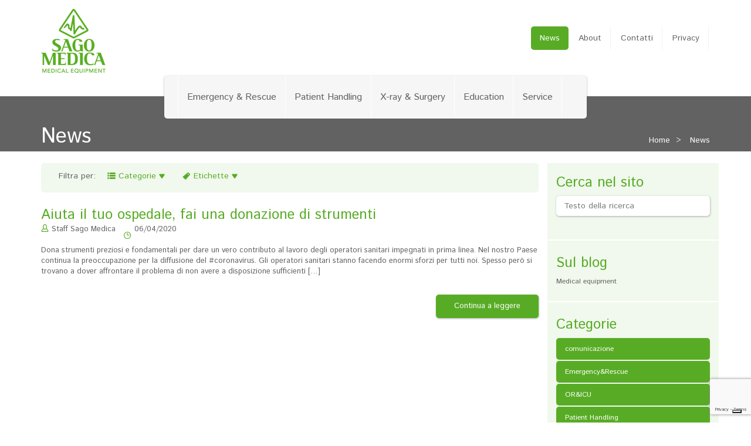

--- FILE ---
content_type: text/html; charset=UTF-8
request_url: https://sago-medica.it/2020/04/
body_size: 12452
content:
  <!DOCTYPE html>
<!--[if lt IE 7]>      <html class="no-js lt-ie9 lt-ie8 lt-ie7"> <![endif]-->
<!--[if IE 7]>         <html class="no-js lt-ie9 lt-ie8"> <![endif]-->
<!--[if IE 8]>         <html class="no-js lt-ie9"> <![endif]-->
<!--[if gt IE 8]><!--> <html class="no-js" dir="ltr" lang="it-IT" prefix="og: https://ogp.me/ns#"> <!--<![endif]-->
  <head>
    <link href='https://fonts.googleapis.com/css?family=Istok+Web:400,700,400italic' rel='stylesheet' type='text/css'>
    <meta charset="utf-8">
    <meta http-equiv="X-UA-Compatible" content="IE=edge">
    <meta name="viewport" content="width=device-width, initial-scale=1">
    <link media="all" href="https://sago-medica.it/wp-content/cache/autoptimize/css/autoptimize_400e2d6c5e8931a41d44a6807e3d846d.css" rel="stylesheet"><title>Aprile, 2020 | Sago Medica Sago Medica</title>

    

    <!--[if lt IE 9]>
      <script src="https://sago-medica.it/wp-content/themes/sagomedica2014/js/html5shiv.min.js"></script>
      <script src="https://sago-medica.it/wp-content/themes/sagomedica2014/js/respond.min.js"></script>
    <![endif]-->
	 

   
			<script type="text/javascript" class="_iub_cs_skip">
				var _iub = _iub || {};
				_iub.csConfiguration = _iub.csConfiguration || {};
				_iub.csConfiguration.siteId = "1144407";
				_iub.csConfiguration.cookiePolicyId = "91703409";
			</script>
			<script class="_iub_cs_skip" src="https://cs.iubenda.com/sync/1144407.js"></script>
			<link rel="alternate" hreflang="it-it" href="https://sago-medica.it/2020/04/" />
<link rel="alternate" hreflang="x-default" href="https://sago-medica.it/2020/04/" />

		<!-- All in One SEO 4.9.3 - aioseo.com -->
	<meta name="robots" content="noindex, max-image-preview:large" />
	<link rel="canonical" href="https://sago-medica.it/2020/04/" />
	<meta name="generator" content="All in One SEO (AIOSEO) 4.9.3" />
		<script type="application/ld+json" class="aioseo-schema">
			{"@context":"https:\/\/schema.org","@graph":[{"@type":"BreadcrumbList","@id":"https:\/\/sago-medica.it\/2020\/04\/#breadcrumblist","itemListElement":[{"@type":"ListItem","@id":"https:\/\/sago-medica.it#listItem","position":1,"name":"Home","item":"https:\/\/sago-medica.it","nextItem":{"@type":"ListItem","@id":"https:\/\/sago-medica.it\/2020\/#listItem","name":2020}},{"@type":"ListItem","@id":"https:\/\/sago-medica.it\/2020\/#listItem","position":2,"name":2020,"item":"https:\/\/sago-medica.it\/2020\/","nextItem":{"@type":"ListItem","@id":"https:\/\/sago-medica.it\/2020\/04\/#listItem","name":"04"},"previousItem":{"@type":"ListItem","@id":"https:\/\/sago-medica.it#listItem","name":"Home"}},{"@type":"ListItem","@id":"https:\/\/sago-medica.it\/2020\/04\/#listItem","position":3,"name":"04","previousItem":{"@type":"ListItem","@id":"https:\/\/sago-medica.it\/2020\/#listItem","name":2020}}]},{"@type":"CollectionPage","@id":"https:\/\/sago-medica.it\/2020\/04\/#collectionpage","url":"https:\/\/sago-medica.it\/2020\/04\/","name":"Aprile, 2020 | Sago Medica","inLanguage":"it-IT","isPartOf":{"@id":"https:\/\/sago-medica.it\/#website"},"breadcrumb":{"@id":"https:\/\/sago-medica.it\/2020\/04\/#breadcrumblist"}},{"@type":"Organization","@id":"https:\/\/sago-medica.it\/#organization","name":"Sago Medica","description":"Medical equipment","url":"https:\/\/sago-medica.it\/","sameAs":["https:\/\/www.facebook.com\/SagoMedicaEmergency","https:\/\/www.instagram.com\/sagomedica_emergency\/","https:\/\/www.youtube.com\/user\/SagoMedica","https:\/\/www.linkedin.com\/company\/sago-medica---s.r.l.\/"]},{"@type":"WebSite","@id":"https:\/\/sago-medica.it\/#website","url":"https:\/\/sago-medica.it\/","name":"Sago Medica","description":"Medical equipment","inLanguage":"it-IT","publisher":{"@id":"https:\/\/sago-medica.it\/#organization"}}]}
		</script>
		<!-- All in One SEO -->

		<!-- This site uses the Google Analytics by MonsterInsights plugin v9.11.1 - Using Analytics tracking - https://www.monsterinsights.com/ -->
							<script src="//www.googletagmanager.com/gtag/js?id=G-KWBJN6RRZW"  data-cfasync="false" data-wpfc-render="false" type="text/javascript" async></script>
			<script data-cfasync="false" data-wpfc-render="false" type="text/javascript">
				var mi_version = '9.11.1';
				var mi_track_user = true;
				var mi_no_track_reason = '';
								var MonsterInsightsDefaultLocations = {"page_location":"https:\/\/sago-medica.it\/2020\/04\/"};
								if ( typeof MonsterInsightsPrivacyGuardFilter === 'function' ) {
					var MonsterInsightsLocations = (typeof MonsterInsightsExcludeQuery === 'object') ? MonsterInsightsPrivacyGuardFilter( MonsterInsightsExcludeQuery ) : MonsterInsightsPrivacyGuardFilter( MonsterInsightsDefaultLocations );
				} else {
					var MonsterInsightsLocations = (typeof MonsterInsightsExcludeQuery === 'object') ? MonsterInsightsExcludeQuery : MonsterInsightsDefaultLocations;
				}

								var disableStrs = [
										'ga-disable-G-KWBJN6RRZW',
									];

				/* Function to detect opted out users */
				function __gtagTrackerIsOptedOut() {
					for (var index = 0; index < disableStrs.length; index++) {
						if (document.cookie.indexOf(disableStrs[index] + '=true') > -1) {
							return true;
						}
					}

					return false;
				}

				/* Disable tracking if the opt-out cookie exists. */
				if (__gtagTrackerIsOptedOut()) {
					for (var index = 0; index < disableStrs.length; index++) {
						window[disableStrs[index]] = true;
					}
				}

				/* Opt-out function */
				function __gtagTrackerOptout() {
					for (var index = 0; index < disableStrs.length; index++) {
						document.cookie = disableStrs[index] + '=true; expires=Thu, 31 Dec 2099 23:59:59 UTC; path=/';
						window[disableStrs[index]] = true;
					}
				}

				if ('undefined' === typeof gaOptout) {
					function gaOptout() {
						__gtagTrackerOptout();
					}
				}
								window.dataLayer = window.dataLayer || [];

				window.MonsterInsightsDualTracker = {
					helpers: {},
					trackers: {},
				};
				if (mi_track_user) {
					function __gtagDataLayer() {
						dataLayer.push(arguments);
					}

					function __gtagTracker(type, name, parameters) {
						if (!parameters) {
							parameters = {};
						}

						if (parameters.send_to) {
							__gtagDataLayer.apply(null, arguments);
							return;
						}

						if (type === 'event') {
														parameters.send_to = monsterinsights_frontend.v4_id;
							var hookName = name;
							if (typeof parameters['event_category'] !== 'undefined') {
								hookName = parameters['event_category'] + ':' + name;
							}

							if (typeof MonsterInsightsDualTracker.trackers[hookName] !== 'undefined') {
								MonsterInsightsDualTracker.trackers[hookName](parameters);
							} else {
								__gtagDataLayer('event', name, parameters);
							}
							
						} else {
							__gtagDataLayer.apply(null, arguments);
						}
					}

					__gtagTracker('js', new Date());
					__gtagTracker('set', {
						'developer_id.dZGIzZG': true,
											});
					if ( MonsterInsightsLocations.page_location ) {
						__gtagTracker('set', MonsterInsightsLocations);
					}
										__gtagTracker('config', 'G-KWBJN6RRZW', {"forceSSL":"true"} );
										window.gtag = __gtagTracker;										(function () {
						/* https://developers.google.com/analytics/devguides/collection/analyticsjs/ */
						/* ga and __gaTracker compatibility shim. */
						var noopfn = function () {
							return null;
						};
						var newtracker = function () {
							return new Tracker();
						};
						var Tracker = function () {
							return null;
						};
						var p = Tracker.prototype;
						p.get = noopfn;
						p.set = noopfn;
						p.send = function () {
							var args = Array.prototype.slice.call(arguments);
							args.unshift('send');
							__gaTracker.apply(null, args);
						};
						var __gaTracker = function () {
							var len = arguments.length;
							if (len === 0) {
								return;
							}
							var f = arguments[len - 1];
							if (typeof f !== 'object' || f === null || typeof f.hitCallback !== 'function') {
								if ('send' === arguments[0]) {
									var hitConverted, hitObject = false, action;
									if ('event' === arguments[1]) {
										if ('undefined' !== typeof arguments[3]) {
											hitObject = {
												'eventAction': arguments[3],
												'eventCategory': arguments[2],
												'eventLabel': arguments[4],
												'value': arguments[5] ? arguments[5] : 1,
											}
										}
									}
									if ('pageview' === arguments[1]) {
										if ('undefined' !== typeof arguments[2]) {
											hitObject = {
												'eventAction': 'page_view',
												'page_path': arguments[2],
											}
										}
									}
									if (typeof arguments[2] === 'object') {
										hitObject = arguments[2];
									}
									if (typeof arguments[5] === 'object') {
										Object.assign(hitObject, arguments[5]);
									}
									if ('undefined' !== typeof arguments[1].hitType) {
										hitObject = arguments[1];
										if ('pageview' === hitObject.hitType) {
											hitObject.eventAction = 'page_view';
										}
									}
									if (hitObject) {
										action = 'timing' === arguments[1].hitType ? 'timing_complete' : hitObject.eventAction;
										hitConverted = mapArgs(hitObject);
										__gtagTracker('event', action, hitConverted);
									}
								}
								return;
							}

							function mapArgs(args) {
								var arg, hit = {};
								var gaMap = {
									'eventCategory': 'event_category',
									'eventAction': 'event_action',
									'eventLabel': 'event_label',
									'eventValue': 'event_value',
									'nonInteraction': 'non_interaction',
									'timingCategory': 'event_category',
									'timingVar': 'name',
									'timingValue': 'value',
									'timingLabel': 'event_label',
									'page': 'page_path',
									'location': 'page_location',
									'title': 'page_title',
									'referrer' : 'page_referrer',
								};
								for (arg in args) {
																		if (!(!args.hasOwnProperty(arg) || !gaMap.hasOwnProperty(arg))) {
										hit[gaMap[arg]] = args[arg];
									} else {
										hit[arg] = args[arg];
									}
								}
								return hit;
							}

							try {
								f.hitCallback();
							} catch (ex) {
							}
						};
						__gaTracker.create = newtracker;
						__gaTracker.getByName = newtracker;
						__gaTracker.getAll = function () {
							return [];
						};
						__gaTracker.remove = noopfn;
						__gaTracker.loaded = true;
						window['__gaTracker'] = __gaTracker;
					})();
									} else {
										console.log("");
					(function () {
						function __gtagTracker() {
							return null;
						}

						window['__gtagTracker'] = __gtagTracker;
						window['gtag'] = __gtagTracker;
					})();
									}
			</script>
							<!-- / Google Analytics by MonsterInsights -->
		










<script  type="text/javascript" class=" _iub_cs_skip" type="text/javascript" id="iubenda-head-inline-scripts-0">
/* <![CDATA[ */

var _iub = _iub || [];
_iub.csConfiguration = {"countryDetection":true,"enableTcf":true,"enableUspr":true,"floatingPreferencesButtonDisplay":"bottom-right","googleAdditionalConsentMode":true,"perPurposeConsent":true,"siteId":1144407,"tcfPurposes":{"2":"consent_only","7":"consent_only","8":"consent_only","9":"consent_only","10":"consent_only","11":"consent_only"},"whitelabel":false,"cookiePolicyId":91703409,"lang":"it", "banner":{ "acceptButtonDisplay":true,"closeButtonRejects":true,"customizeButtonDisplay":true,"explicitWithdrawal":true,"listPurposes":true,"position":"bottom","rejectButtonDisplay":true }};

//# sourceURL=iubenda-head-inline-scripts-0
/* ]]> */
</script>
<script  type="text/javascript" class=" _iub_cs_skip" type="text/javascript" src="//cdn.iubenda.com/cs/tcf/stub-v2.js?ver=3.12.5" id="iubenda-head-scripts-1-js"></script>
<script  type="text/javascript" class=" _iub_cs_skip" type="text/javascript" src="//cdn.iubenda.com/cs/tcf/safe-tcf-v2.js?ver=3.12.5" id="iubenda-head-scripts-2-js"></script>
<script  type="text/javascript" class=" _iub_cs_skip" type="text/javascript" src="//cdn.iubenda.com/cs/gpp/stub.js?ver=3.12.5" id="iubenda-head-scripts-3-js"></script>
<script  type="text/javascript" charset="UTF-8" async="" class=" _iub_cs_skip" type="text/javascript" src="//cdn.iubenda.com/cs/iubenda_cs.js?ver=3.12.5" id="iubenda-head-scripts-4-js"></script>

<script data-cfasync="false" data-wpfc-render="false" type="text/javascript" id='monsterinsights-frontend-script-js-extra'>/* <![CDATA[ */
var monsterinsights_frontend = {"js_events_tracking":"true","download_extensions":"doc,pdf,ppt,zip,xls,docx,pptx,xlsx","inbound_paths":"[]","home_url":"https:\/\/sago-medica.it","hash_tracking":"false","v4_id":"G-KWBJN6RRZW"};/* ]]> */
</script>

<script type="text/javascript" data-cfasync="false" src="https://sago-medica.it/wp-content/cache/autoptimize/js/autoptimize_single_455f4240b81915ea051b23d783291b6b.js?ver=1.12.4-wp" id="jquery-core-js"></script>

<meta name="generator" content="WPML ver:4.8.6 stt:1,27;" />
<script type="text/javascript">
(function(url){
	if(/(?:Chrome\/26\.0\.1410\.63 Safari\/537\.31|WordfenceTestMonBot)/.test(navigator.userAgent)){ return; }
	var addEvent = function(evt, handler) {
		if (window.addEventListener) {
			document.addEventListener(evt, handler, false);
		} else if (window.attachEvent) {
			document.attachEvent('on' + evt, handler);
		}
	};
	var removeEvent = function(evt, handler) {
		if (window.removeEventListener) {
			document.removeEventListener(evt, handler, false);
		} else if (window.detachEvent) {
			document.detachEvent('on' + evt, handler);
		}
	};
	var evts = 'contextmenu dblclick drag dragend dragenter dragleave dragover dragstart drop keydown keypress keyup mousedown mousemove mouseout mouseover mouseup mousewheel scroll'.split(' ');
	var logHuman = function() {
		if (window.wfLogHumanRan) { return; }
		window.wfLogHumanRan = true;
		var wfscr = document.createElement('script');
		wfscr.type = 'text/javascript';
		wfscr.async = true;
		wfscr.src = url + '&r=' + Math.random();
		(document.getElementsByTagName('head')[0]||document.getElementsByTagName('body')[0]).appendChild(wfscr);
		for (var i = 0; i < evts.length; i++) {
			removeEvent(evts[i], logHuman);
		}
	};
	for (var i = 0; i < evts.length; i++) {
		addEvent(evts[i], logHuman);
	}
})('//sago-medica.it/?wordfence_lh=1&hid=C47741977EB3A0053A9758C3C9C77967');
</script>
        <script type="text/javascript">
            var jQueryMigrateHelperHasSentDowngrade = false;

			window.onerror = function( msg, url, line, col, error ) {
				// Break out early, do not processing if a downgrade reqeust was already sent.
				if ( jQueryMigrateHelperHasSentDowngrade ) {
					return true;
                }

				var xhr = new XMLHttpRequest();
				var nonce = 'aa17121dd7';
				var jQueryFunctions = [
					'andSelf',
					'browser',
					'live',
					'boxModel',
					'support.boxModel',
					'size',
					'swap',
					'clean',
					'sub',
                ];
				var match_pattern = /\)\.(.+?) is not a function/;
                var erroredFunction = msg.match( match_pattern );

                // If there was no matching functions, do not try to downgrade.
                if ( null === erroredFunction || typeof erroredFunction !== 'object' || typeof erroredFunction[1] === "undefined" || -1 === jQueryFunctions.indexOf( erroredFunction[1] ) ) {
                    return true;
                }

                // Set that we've now attempted a downgrade request.
                jQueryMigrateHelperHasSentDowngrade = true;

				xhr.open( 'POST', 'https://sago-medica.it/wp-admin/admin-ajax.php' );
				xhr.setRequestHeader( 'Content-Type', 'application/x-www-form-urlencoded' );
				xhr.onload = function () {
					var response,
                        reload = false;

					if ( 200 === xhr.status ) {
                        try {
                        	response = JSON.parse( xhr.response );

                        	reload = response.data.reload;
                        } catch ( e ) {
                        	reload = false;
                        }
                    }

					// Automatically reload the page if a deprecation caused an automatic downgrade, ensure visitors get the best possible experience.
					if ( reload ) {
						location.reload();
                    }
				};

				xhr.send( encodeURI( 'action=jquery-migrate-downgrade-version&_wpnonce=' + nonce ) );

				// Suppress error alerts in older browsers
				return true;
			}
        </script>

		<script data-cfasync="false"> var dFlipLocation = "https://sago-medica.it/wp-content/plugins/dflip/assets/"; var dFlipWPGlobal = {"text":{"toggleSound":"Turn on\/off Sound","toggleThumbnails":"Miniature pagine","toggleOutline":"Segnalibri","previousPage":"Previous Page","nextPage":"Next Page","toggleFullscreen":"Toggle Fullscreen","zoomIn":"Zoom In","zoomOut":"Zoom Out","toggleHelp":"Toggle Help","singlePageMode":"visualizza pagina singola","doublePageMode":"visualizza doppia pagina","downloadPDFFile":"Download PDF","gotoFirstPage":"vai a prima pagina","gotoLastPage":"vai a ultima pagina","share":"Condividi"},"moreControls":"download,pageMode,startPage,endPage,sound","hideControls":"","scrollWheel":"true","backgroundColor":"#777","backgroundImage":"","height":"auto","paddingLeft":"20","paddingRight":"20","controlsPosition":"bottom","duration":"800","soundEnable":"true","enableDownload":"true","webgl":"true","hard":"none","maxTextureSize":"1600","rangeChunkSize":"524288","zoomRatio":"1.5","stiffness":"3","singlePageMode":"0","autoPlay":"true","autoPlayDuration":"5000","autoPlayStart":"false"};</script><meta name="generator" content="Elementor 3.34.2; features: additional_custom_breakpoints; settings: css_print_method-external, google_font-enabled, font_display-swap">
<!-- All in one Favicon 4.8 --><link rel="shortcut icon" href="https://sago-medica.it/wp-content/uploads/2014/10/favicon.ico" />
			
							
							
			</head>

<body class="archive date wp-theme-sagomedica2014 jlt-admin-bar metaslider-plugin elementor-default elementor-kit-3409">
 <div id="fb-root"></div>
      <script>(function(d, s, id) {
    var js, fjs = d.getElementsByTagName(s)[0];
    if (d.getElementById(id)) return;
    js = d.createElement(s); js.id = id;
    js.src = "//connect.facebook.net/it_IT/sdk.js#xfbml=1&appId=334991429988491&version=v2.0";
    fjs.parentNode.insertBefore(js, fjs);
}(document, 'script', 'facebook-jssdk'));</script>
	<script>
window.dataLayer = window.dataLayer || [];
function gtag() {
dataLayer.push(arguments);
                }
                gtag("consent", 'default', {
                ad_storage: 'denied',
                analytics_storage: 'denied',
                wait_for_update: 500
                });
        gtag('set', 'url_passthrough', true);
        gtag('set', 'ads_data_redaction', false);
</script>

  <header id="pageHeader">
      <div class="container">
          <a href="https://sago-medica.it" id="logo">
            <img id="logo-full" src="https://sago-medica.it/wp-content/themes/sagomedica2014/img/logo.png" alt="Sago Medica - Medical Equipment">
          </a>

          <ul class="nav nav-pills hidden-xs hidden-sm">
              <li class="navNews"><a href="https://sago-medica.it/news/">News</a></li>
              <li class="navAbout"><a href="https://sago-medica.it/about/">About</a></li>
              <li class="navContatti"><a href="https://sago-medica.it/contatti/">Contatti</a></li>
			  				<li class="navPrivacy"><a href="https://sago-medica.it/privacy/">Privacy</a></li>

              <li class="lang">
                
              </li>
          </ul>

      </div>
  </header>


<div id="pageNav">
    <div class="container">

      <nav class="navbar navbar-default" role="navigation">

        <div class="navbar-header">
          <button type="button" class="navbar-toggle collapsed" data-toggle="collapse" data-target="#mainNav">
            <span class="sr-only">Toggle navigation</span>
            <span class="icon-bar"></span>
            <span class="icon-bar"></span>
            <span class="icon-bar"></span>
          </button>
        </div>
        <div class="collapse navbar-collapse" id="mainNav">
          <ul class="nav navbar-nav">
                          <li class="emergency-rescue">
                <a href="https://sago-medica.it/emergency-rescue/">Emergency &#038; Rescue</a>
                <span><h4>Dispositivi Medici per l&#8217;emergenza intra ed extraospedaliera</h4>
</span>
              </li>
                          <li class="patient-handling">
                <a href="https://sago-medica.it/patient-handling/">Patient Handling</a>
                <span><h4>Ausili per la cura, la movimentazione e il trasporto dei pazienti</h4>
</span>
              </li>
                          <li class="x-ray-surgery">
                <a href="https://sago-medica.it/x-ray-surgery/">X-ray &#038; Surgery</a>
                <span><h4>Radioprotezione, diagnostica per immagini e attrezzature per sala operatoria</h4>
</span>
              </li>
                          <li class="education">
                <a href="https://sago-medica.it/education/">Education</a>
                <span><h4>Corsi di formazione all&#8217;utilizzo dei prodotti</h4>
</span>
              </li>
                          <li class="service">
                <a href="https://sago-medica.it/service/">Service</a>
                <span><h4>Servizio qualificato di Assistenza Tecnica e Manutenzione</h4>
</span>
              </li>
            
            <li class="affixOnly"><a href="https://sago-medica.it/news/">News</a></li>
            <li class="affixOnly"><a href="https://sago-medica.it/about/">About</a></li>
            <li class="affixOnly"><a href="https://sago-medica.it/contatti/">Contatti</a></li>

          </ul>
          
        </div><!-- /.navbar-collapse -->
      </nav>
    </div><!-- /.container-fluid -->

</div>

			
	
	<div id="pageContent" class="news">

			<header class="contentHeader grey">
				<div class="container">
					<h1>News</h1>
					<ol class="breadcrumb">
						<li>
							<a href="https://sago-medica.it">Home</a>
						</li>
						<li>
							<a href="https://sago-medica.it/news/">News</a>
						</li>
					</ol>
				</div>
				
			</header>

			<div class="container">
				<div class="row">
					<article class="entry col-md-9">
						<div class="entryFilter col-md-12 hidden-xs hidden-sm">
							<span>Filtra per:</span>
							<ul>
								<li><a href="#" id="trigger-cat-dropdown"><i class="icon icon_lista"></i>Categorie<i class="icon icon_arrow-down"></i></a></li>
								<li><a href="#" id="trigger-tag-dropdown"><i class="icon icon_tag"></i>Etichette<i class="icon icon_arrow-down"></i></a></li>
							</ul>
						</div>
						<div class="col-md-12 filter" id="cat-dropdown">
							<ul class="nav nav-pills">
					            <li><a href="https://sago-medica.it/category/comunicazione/">comunicazione</a></li><li><a href="https://sago-medica.it/category/emergencyrescue/">Emergency&amp;Rescue</a></li><li><a href="https://sago-medica.it/category/oricu/">OR&amp;ICU</a></li><li><a href="https://sago-medica.it/category/patient-handling/">Patient Handling</a></li><li><a href="https://sago-medica.it/category/rescuework/">Rescue@Work</a></li><li><a href="https://sago-medica.it/category/senza-categoria/">Senza categoria</a></li><li><a href="https://sago-medica.it/category/xraysurgery/">Xray&amp;Surgery</a></li>					        </ul>
					        <footer>
					        	<a href="#" class="closeFilter"><i class="icon icon_close"></i>chiudi</a>
					        </footer>
						</div>
						<div class="col-md-12 filter" id="tag-dropdown">
							<ul class="nav nav-pills">
					            <li><a href="https://sago-medica.it/tag/50-anni-da-tsrm/">50 anni da TSRM</a></li><li><a href="https://sago-medica.it/tag/ambulanza/">ambulanza</a></li><li><a href="https://sago-medica.it/tag/anipio/">anipio</a></li><li><a href="https://sago-medica.it/tag/ausili/">ausili</a></li><li><a href="https://sago-medica.it/tag/bio-contenimento/">bio-contenimento</a></li><li><a href="https://sago-medica.it/tag/case-di-cura/">case di cura</a></li><li><a href="https://sago-medica.it/tag/case-di-riposo/">case di riposo</a></li><li><a href="https://sago-medica.it/tag/catalogo-generale/">catalogo generale</a></li><li><a href="https://sago-medica.it/tag/congresso/">congresso</a></li><li><a href="https://sago-medica.it/tag/congresso-nazionale-tsrm/">Congresso Nazionale TSRM</a></li><li><a href="https://sago-medica.it/tag/contagio/">contagio</a></li><li><a href="https://sago-medica.it/tag/convegno/">convegno</a></li><li><a href="https://sago-medica.it/tag/convegno-infermieri/">convegno infermieri</a></li><li><a href="https://sago-medica.it/tag/covidien/">covidien</a></li><li><a href="https://sago-medica.it/tag/disabili/">disabili</a></li><li><a href="https://sago-medica.it/tag/ebola/">ebola</a></li><li><a href="https://sago-medica.it/tag/ecm/">ECM</a></li><li><a href="https://sago-medica.it/tag/emergency-expo/">Emergency expo</a></li><li><a href="https://sago-medica.it/tag/emergenza/">Emergenza</a></li><li><a href="https://sago-medica.it/tag/esposizione-nazionale/">esposizione nazionale</a></li><li><a href="https://sago-medica.it/tag/evacchair/">evac+chair</a></li><li><a href="https://sago-medica.it/tag/fiera-roma/">fiera roma</a></li><li><a href="https://sago-medica.it/tag/ies-2015/">IES 2015</a></li><li><a href="https://sago-medica.it/tag/imbracature/">imbracature</a></li><li><a href="https://sago-medica.it/tag/movimentazione-dei-carichi/">movimentazione dei carichi</a></li><li><a href="https://sago-medica.it/tag/movimentazione-pazienti/">movimentazione pazienti</a></li><li><a href="https://sago-medica.it/tag/nellcor/">nellcor</a></li><li><a href="https://sago-medica.it/tag/palmare/">palmare</a></li><li><a href="https://sago-medica.it/tag/pm10n/">PM10N</a></li><li><a href="https://sago-medica.it/tag/prodotti/">prodotti</a></li><li><a href="https://sago-medica.it/tag/radioprotezione/">Radioprotezione</a></li><li><a href="https://sago-medica.it/tag/reas-2016/">reas 2016</a></li><li><a href="https://sago-medica.it/tag/riccione/">riccione</a></li><li><a href="https://sago-medica.it/tag/rischio-biologico/">rischio biologico</a></li><li><a href="https://sago-medica.it/tag/rischio-infettivo/">rischio infettivo</a></li><li><a href="https://sago-medica.it/tag/saturimetria/">saturimetria</a></li><li><a href="https://sago-medica.it/tag/scena-del-crimine/">scena del crimine</a></li><li><a href="https://sago-medica.it/tag/sedie-evacuazione/">sedie evacuazione</a></li><li><a href="https://sago-medica.it/tag/soccorso/">soccorso</a></li><li><a href="https://sago-medica.it/tag/solleva-malati/">solleva malati</a></li><li><a href="https://sago-medica.it/tag/sollevatori/">sollevatori</a></li><li><a href="https://sago-medica.it/tag/tecnici-sanitari-di-radiologia-medica/">tecnici sanitari di radiologia medica</a></li><li><a href="https://sago-medica.it/tag/terza-eta/">terza età</a></li><li><a href="https://sago-medica.it/tag/trasporto/">trasporto</a></li><li><a href="https://sago-medica.it/tag/trauma-update-bologna/">trauma update bologna</a></li><li><a href="https://sago-medica.it/tag/triage/">triage</a></li><li><a href="https://sago-medica.it/tag/virus/">virus</a></li><li><a href="https://sago-medica.it/tag/xraysurgery/">Xray&amp;Surgery</a></li>					        </ul>
					        <footer>
					        	<a href="#" class="closeFilter"><i class="icon icon_close"></i>chiudi</a>
					        </footer>
						</div>
						
						<header class="entryHeader row">
							
						</header>
						
											            <div class="newsItem">
	<figure>
			</figure>
	<article>
		<header>
			<h3><a href="https://sago-medica.it/aiuta-il-tuo-ospedale-fai-una-donazione-di-strumenti/">Aiuta il tuo ospedale, fai una donazione di strumenti</a></h3>
			<div class="meta">
				<i class="icon icon_profile"></i><a href="#">Staff Sago Medica</a>
				<span class="date"><i class="icon icon_clock"></i>06/04/2020</span>
			</div>
		</header>
		<p>Dona strumenti preziosi e fondamentali per dare un vero contributo al lavoro degli operatori sanitari impegnati in prima linea. Nel nostro Paese continua la preoccupazione per la diffusione del #coronavirus. Gli operatori sanitari stanno facendo enormi sforzi per tutti noi. Spesso però si trovano a dover affrontare il problema di non avere a disposizione sufficienti [&hellip;]</p>
		<footer>
			<a href="https://sago-medica.it/aiuta-il-tuo-ospedale-fai-una-donazione-di-strumenti/" class="btn btn-primary">Continua a leggere</a>
		</footer>
	</article>
</div>						
					</article>

					
<aside id="sidebar" class="col-md-3 hidden-xs hidden-sm">
	<div class="widget">
		<h4>Cerca nel sito</h4>
		<form action="https://sago-medica.it" role="search">
			<div class="form-group">
				<input type="text" class="form-control" id="s" name="s" placeholder="Testo della ricerca"/>
                <input type="hidden" name="post_type" value="post" />
			</div>
		</form>
	</div>
	<div class="widget">
		<h4>Sul blog</h4>
		<p> Medical equipment </p>
	</div>
	<div class="widget">
		<h4>Categorie</h4>
		<ul class="nav nav-pills nav-stacked">
            <li><a href="https://sago-medica.it/category/comunicazione/">comunicazione</a></li><li><a href="https://sago-medica.it/category/emergencyrescue/">Emergency&amp;Rescue</a></li><li><a href="https://sago-medica.it/category/oricu/">OR&amp;ICU</a></li><li><a href="https://sago-medica.it/category/patient-handling/">Patient Handling</a></li><li><a href="https://sago-medica.it/category/rescuework/">Rescue@Work</a></li><li><a href="https://sago-medica.it/category/senza-categoria/">Senza categoria</a></li><li><a href="https://sago-medica.it/category/xraysurgery/">Xray&amp;Surgery</a></li>        </ul>
	</div>
	<div class="widget">
		<h4>Etichette</h4>
		<a href="https://sago-medica.it/tag/50-anni-da-tsrm/" class="tag-cloud-link tag-link-34 tag-link-position-1" style="font-size: 8pt;" aria-label="50 anni da TSRM (1 elemento)">50 anni da TSRM</a>
<a href="https://sago-medica.it/tag/ambulanza/" class="tag-cloud-link tag-link-23 tag-link-position-2" style="font-size: 8pt;" aria-label="ambulanza (1 elemento)">ambulanza</a>
<a href="https://sago-medica.it/tag/anipio/" class="tag-cloud-link tag-link-58 tag-link-position-3" style="font-size: 8pt;" aria-label="anipio (1 elemento)">anipio</a>
<a href="https://sago-medica.it/tag/ausili/" class="tag-cloud-link tag-link-48 tag-link-position-4" style="font-size: 8pt;" aria-label="ausili (1 elemento)">ausili</a>
<a href="https://sago-medica.it/tag/bio-contenimento/" class="tag-cloud-link tag-link-12 tag-link-position-5" style="font-size: 8pt;" aria-label="bio-contenimento (1 elemento)">bio-contenimento</a>
<a href="https://sago-medica.it/tag/case-di-cura/" class="tag-cloud-link tag-link-51 tag-link-position-6" style="font-size: 8pt;" aria-label="case di cura (1 elemento)">case di cura</a>
<a href="https://sago-medica.it/tag/case-di-riposo/" class="tag-cloud-link tag-link-52 tag-link-position-7" style="font-size: 8pt;" aria-label="case di riposo (1 elemento)">case di riposo</a>
<a href="https://sago-medica.it/tag/catalogo-generale/" class="tag-cloud-link tag-link-35 tag-link-position-8" style="font-size: 17.6pt;" aria-label="catalogo generale (5 elementi)">catalogo generale</a>
<a href="https://sago-medica.it/tag/congresso/" class="tag-cloud-link tag-link-18 tag-link-position-9" style="font-size: 22pt;" aria-label="congresso (9 elementi)">congresso</a>
<a href="https://sago-medica.it/tag/congresso-nazionale-tsrm/" class="tag-cloud-link tag-link-30 tag-link-position-10" style="font-size: 11.6pt;" aria-label="Congresso Nazionale TSRM (2 elementi)">Congresso Nazionale TSRM</a>
<a href="https://sago-medica.it/tag/contagio/" class="tag-cloud-link tag-link-15 tag-link-position-11" style="font-size: 8pt;" aria-label="contagio (1 elemento)">contagio</a>
<a href="https://sago-medica.it/tag/convegno/" class="tag-cloud-link tag-link-19 tag-link-position-12" style="font-size: 17.6pt;" aria-label="convegno (5 elementi)">convegno</a>
<a href="https://sago-medica.it/tag/convegno-infermieri/" class="tag-cloud-link tag-link-42 tag-link-position-13" style="font-size: 8pt;" aria-label="convegno infermieri (1 elemento)">convegno infermieri</a>
<a href="https://sago-medica.it/tag/covidien/" class="tag-cloud-link tag-link-27 tag-link-position-14" style="font-size: 8pt;" aria-label="covidien (1 elemento)">covidien</a>
<a href="https://sago-medica.it/tag/disabili/" class="tag-cloud-link tag-link-50 tag-link-position-15" style="font-size: 8pt;" aria-label="disabili (1 elemento)">disabili</a>
<a href="https://sago-medica.it/tag/ecm/" class="tag-cloud-link tag-link-31 tag-link-position-16" style="font-size: 8pt;" aria-label="ECM (1 elemento)">ECM</a>
<a href="https://sago-medica.it/tag/emergency-expo/" class="tag-cloud-link tag-link-38 tag-link-position-17" style="font-size: 11.6pt;" aria-label="Emergency expo (2 elementi)">Emergency expo</a>
<a href="https://sago-medica.it/tag/emergenza/" class="tag-cloud-link tag-link-36 tag-link-position-18" style="font-size: 21pt;" aria-label="Emergenza (8 elementi)">Emergenza</a>
<a href="https://sago-medica.it/tag/esposizione-nazionale/" class="tag-cloud-link tag-link-40 tag-link-position-19" style="font-size: 8pt;" aria-label="esposizione nazionale (1 elemento)">esposizione nazionale</a>
<a href="https://sago-medica.it/tag/evacchair/" class="tag-cloud-link tag-link-21 tag-link-position-20" style="font-size: 11.6pt;" aria-label="evac+chair (2 elementi)">evac+chair</a>
<a href="https://sago-medica.it/tag/ies-2015/" class="tag-cloud-link tag-link-41 tag-link-position-21" style="font-size: 8pt;" aria-label="IES 2015 (1 elemento)">IES 2015</a>
<a href="https://sago-medica.it/tag/imbracature/" class="tag-cloud-link tag-link-55 tag-link-position-22" style="font-size: 8pt;" aria-label="imbracature (1 elemento)">imbracature</a>
<a href="https://sago-medica.it/tag/movimentazione-dei-carichi/" class="tag-cloud-link tag-link-47 tag-link-position-23" style="font-size: 8pt;" aria-label="movimentazione dei carichi (1 elemento)">movimentazione dei carichi</a>
<a href="https://sago-medica.it/tag/movimentazione-pazienti/" class="tag-cloud-link tag-link-49 tag-link-position-24" style="font-size: 8pt;" aria-label="movimentazione pazienti (1 elemento)">movimentazione pazienti</a>
<a href="https://sago-medica.it/tag/nellcor/" class="tag-cloud-link tag-link-26 tag-link-position-25" style="font-size: 8pt;" aria-label="nellcor (1 elemento)">nellcor</a>
<a href="https://sago-medica.it/tag/palmare/" class="tag-cloud-link tag-link-25 tag-link-position-26" style="font-size: 8pt;" aria-label="palmare (1 elemento)">palmare</a>
<a href="https://sago-medica.it/tag/pm10n/" class="tag-cloud-link tag-link-28 tag-link-position-27" style="font-size: 8pt;" aria-label="PM10N (1 elemento)">PM10N</a>
<a href="https://sago-medica.it/tag/radioprotezione/" class="tag-cloud-link tag-link-45 tag-link-position-28" style="font-size: 11.6pt;" aria-label="Radioprotezione (2 elementi)">Radioprotezione</a>
<a href="https://sago-medica.it/tag/reas-2016/" class="tag-cloud-link tag-link-57 tag-link-position-29" style="font-size: 14pt;" aria-label="reas 2016 (3 elementi)">reas 2016</a>
<a href="https://sago-medica.it/tag/riccione/" class="tag-cloud-link tag-link-33 tag-link-position-30" style="font-size: 8pt;" aria-label="riccione (1 elemento)">riccione</a>
<a href="https://sago-medica.it/tag/rischio-biologico/" class="tag-cloud-link tag-link-16 tag-link-position-31" style="font-size: 8pt;" aria-label="rischio biologico (1 elemento)">rischio biologico</a>
<a href="https://sago-medica.it/tag/rischio-infettivo/" class="tag-cloud-link tag-link-59 tag-link-position-32" style="font-size: 8pt;" aria-label="rischio infettivo (1 elemento)">rischio infettivo</a>
<a href="https://sago-medica.it/tag/saturimetria/" class="tag-cloud-link tag-link-24 tag-link-position-33" style="font-size: 8pt;" aria-label="saturimetria (1 elemento)">saturimetria</a>
<a href="https://sago-medica.it/tag/scena-del-crimine/" class="tag-cloud-link tag-link-46 tag-link-position-34" style="font-size: 8pt;" aria-label="scena del crimine (1 elemento)">scena del crimine</a>
<a href="https://sago-medica.it/tag/sedie-evacuazione/" class="tag-cloud-link tag-link-20 tag-link-position-35" style="font-size: 16pt;" aria-label="sedie evacuazione (4 elementi)">sedie evacuazione</a>
<a href="https://sago-medica.it/tag/soccorso/" class="tag-cloud-link tag-link-44 tag-link-position-36" style="font-size: 16pt;" aria-label="soccorso (4 elementi)">soccorso</a>
<a href="https://sago-medica.it/tag/solleva-malati/" class="tag-cloud-link tag-link-56 tag-link-position-37" style="font-size: 8pt;" aria-label="solleva malati (1 elemento)">solleva malati</a>
<a href="https://sago-medica.it/tag/sollevatori/" class="tag-cloud-link tag-link-54 tag-link-position-38" style="font-size: 8pt;" aria-label="sollevatori (1 elemento)">sollevatori</a>
<a href="https://sago-medica.it/tag/tecnici-sanitari-di-radiologia-medica/" class="tag-cloud-link tag-link-32 tag-link-position-39" style="font-size: 11.6pt;" aria-label="tecnici sanitari di radiologia medica (2 elementi)">tecnici sanitari di radiologia medica</a>
<a href="https://sago-medica.it/tag/terza-eta/" class="tag-cloud-link tag-link-53 tag-link-position-40" style="font-size: 8pt;" aria-label="terza età (1 elemento)">terza età</a>
<a href="https://sago-medica.it/tag/trasporto/" class="tag-cloud-link tag-link-22 tag-link-position-41" style="font-size: 8pt;" aria-label="trasporto (1 elemento)">trasporto</a>
<a href="https://sago-medica.it/tag/trauma-update-bologna/" class="tag-cloud-link tag-link-17 tag-link-position-42" style="font-size: 8pt;" aria-label="trauma update bologna (1 elemento)">trauma update bologna</a>
<a href="https://sago-medica.it/tag/triage/" class="tag-cloud-link tag-link-43 tag-link-position-43" style="font-size: 8pt;" aria-label="triage (1 elemento)">triage</a>
<a href="https://sago-medica.it/tag/virus/" class="tag-cloud-link tag-link-14 tag-link-position-44" style="font-size: 8pt;" aria-label="virus (1 elemento)">virus</a>
<a href="https://sago-medica.it/tag/xraysurgery/" class="tag-cloud-link tag-link-61 tag-link-position-45" style="font-size: 16pt;" aria-label="Xray&amp;Surgery (4 elementi)">Xray&amp;Surgery</a>	</div>
	<div class="widget">
		<h4>Archivio</h4>
        <ul>
            	<li><a href='https://sago-medica.it/2023/07/'>Luglio 2023</a></li>
	<li><a href='https://sago-medica.it/2023/03/'>Marzo 2023</a></li>
	<li><a href='https://sago-medica.it/2022/09/'>Settembre 2022</a></li>
	<li><a href='https://sago-medica.it/2021/11/'>Novembre 2021</a></li>
	<li><a href='https://sago-medica.it/2020/04/' aria-current="page">Aprile 2020</a></li>
	<li><a href='https://sago-medica.it/2020/03/'>Marzo 2020</a></li>
	<li><a href='https://sago-medica.it/2020/01/'>Gennaio 2020</a></li>
	<li><a href='https://sago-medica.it/2019/09/'>Settembre 2019</a></li>
	<li><a href='https://sago-medica.it/2019/08/'>Agosto 2019</a></li>
	<li><a href='https://sago-medica.it/2019/04/'>Aprile 2019</a></li>
	<li><a href='https://sago-medica.it/2018/09/'>Settembre 2018</a></li>
	<li><a href='https://sago-medica.it/2018/02/'>Febbraio 2018</a></li>
	<li><a href='https://sago-medica.it/2017/11/'>Novembre 2017</a></li>
	<li><a href='https://sago-medica.it/2017/10/'>Ottobre 2017</a></li>
	<li><a href='https://sago-medica.it/2017/09/'>Settembre 2017</a></li>
	<li><a href='https://sago-medica.it/2017/05/'>Maggio 2017</a></li>
	<li><a href='https://sago-medica.it/2017/04/'>Aprile 2017</a></li>
	<li><a href='https://sago-medica.it/2017/02/'>Febbraio 2017</a></li>
	<li><a href='https://sago-medica.it/2016/12/'>Dicembre 2016</a></li>
	<li><a href='https://sago-medica.it/2016/10/'>Ottobre 2016</a></li>
	<li><a href='https://sago-medica.it/2016/09/'>Settembre 2016</a></li>
	<li><a href='https://sago-medica.it/2016/07/'>Luglio 2016</a></li>
	<li><a href='https://sago-medica.it/2016/06/'>Giugno 2016</a></li>
	<li><a href='https://sago-medica.it/2016/03/'>Marzo 2016</a></li>
	<li><a href='https://sago-medica.it/2016/02/'>Febbraio 2016</a></li>
	<li><a href='https://sago-medica.it/2015/09/'>Settembre 2015</a></li>
	<li><a href='https://sago-medica.it/2015/05/'>Maggio 2015</a></li>
	<li><a href='https://sago-medica.it/2015/03/'>Marzo 2015</a></li>
	<li><a href='https://sago-medica.it/2015/02/'>Febbraio 2015</a></li>
	<li><a href='https://sago-medica.it/2014/11/'>Novembre 2014</a></li>
        </ul>

	</div>
	<div class="widget">
		<h4>Articoli in evidenza</h4>

		
        	        <div class="newsItem">
				<figure>
					<img width="150" height="150" src="https://sago-medica.it/wp-content/uploads/2023/07/Immagine-EventBrite-Roadshow-REAS-2023-150x150.jpg" class="img-responsive wp-post-image" alt="" decoding="async" />				</figure>
				<article>
					<header>
						<h3><a href="https://sago-medica.it/imperdibile-conferenza-con-omaggio-finale/">Imperdibile Conferenza a REAS 2023 con OMAGGIO FINALE</a></h3>
						<div class="meta">
							<span class="date"><i class="icon icon_clock"></i>28/07/2023</span>
						</div>
					</header>
				</article>
			</div>
        	        <div class="newsItem">
				<figure>
					<img width="150" height="150" src="https://sago-medica.it/wp-content/uploads/2023/07/Immagine-Mailchimp-Header-REAS2023-150x150.jpg" class="img-responsive wp-post-image" alt="" decoding="async" />				</figure>
				<article>
					<header>
						<h3><a href="https://sago-medica.it/corsi-gratuiti-a-reas-2023-una-novita-imperdibile/">Corsi Gratuiti a REAS 2023 + una Novità Imperdibile</a></h3>
						<div class="meta">
							<span class="date"><i class="icon icon_clock"></i>28/07/2023</span>
						</div>
					</header>
				</article>
			</div>
        	        <div class="newsItem">
				<figure>
					<img width="150" height="150" src="https://sago-medica.it/wp-content/uploads/2023/03/Post-Linkedin-CEU2023-150x150.jpg" class="img-responsive wp-post-image" alt="" decoding="async" />				</figure>
				<article>
					<header>
						<h3><a href="https://sago-medica.it/incontriamoci-al-ceu-2023-firenze/">Incontriamoci al CEU 2023 &#8211; Firenze</a></h3>
						<div class="meta">
							<span class="date"><i class="icon icon_clock"></i>28/03/2023</span>
						</div>
					</header>
				</article>
			</div>
        		
		
	</div>
</aside>				</div>
				
			</div>
			

	</div>
	<div id="guarda-video">
	<div class="container">
			<div class="cta">
				<i class="icon icon_play"></i>
				<h3><a href="https://www.youtube.com/user/SagoMedica">Guarda i nostri video tutorial</a></h3>
				<p>Segui il nostro canale YouTube per sapere quando pubblicheremo un nuovo video tutorial</p>
			</div>
	</div>
</div>
<?php?>

<footer id="pageFooter">
    <div class="container">
        <img src="https://sago-medica.it/wp-content/themes/sagomedica2014/img/separator-ecg-grey-green.png" alt="" class="ecg">
        <small>SEDE LEGALE: Via Benedetto Zallone 25, 40066 Pieve di Cento, Bologna, Italy - C.F./P.I./Reg.Imp.di Bologna 01122350380 - REA di Bologna 371095 - Cap. Soc.: Euro 93.600,00 i.v. | <a href="https://sago-medica.it/privacy/" style="color: #fff;">Privacy</a></small>

        <small id="credits">Designed by <a href="#">Koalo Shapes</a> | developed by <a href="matteo@trapella.it">Trap</a></small>
    </div>
</footer>
<script type="speculationrules">
{"prefetch":[{"source":"document","where":{"and":[{"href_matches":"/*"},{"not":{"href_matches":["/wp-*.php","/wp-admin/*","/wp-content/uploads/*","/wp-content/*","/wp-content/plugins/*","/wp-content/themes/sagomedica2014/*","/*\\?(.+)"]}},{"not":{"selector_matches":"a[rel~=\"nofollow\"]"}},{"not":{"selector_matches":".no-prefetch, .no-prefetch a"}}]},"eagerness":"conservative"}]}
</script>
    <script>
    (function() {
        var logoutUrl = "https:\/\/sago-medica.it\/wp-login.php?action=logout&amp;redirect_to=https%3A%2F%2Fsago-medica.it&amp;_wpnonce=9c5be21fff";
        var $logoutLink = document.querySelector("#wp-admin-bar-logout a");
        if ($logoutLink && logoutUrl) {
            var currentHref = $logoutLink.getAttribute("href");
            var newNonceMatch = logoutUrl.match(/_wpnonce=([a-zA-Z0-9]+)/);
            if (newNonceMatch && newNonceMatch[1]) {
                var newNonce = newNonceMatch[1];
                var updatedHref = currentHref.replace(/(_wpnonce=)[a-zA-Z0-9]+/, "$1" + newNonce);
                $logoutLink.setAttribute("href", updatedHref);
            }
        }
    })();
    </script>
    			<script>
				const lazyloadRunObserver = () => {
					const lazyloadBackgrounds = document.querySelectorAll( `.e-con.e-parent:not(.e-lazyloaded)` );
					const lazyloadBackgroundObserver = new IntersectionObserver( ( entries ) => {
						entries.forEach( ( entry ) => {
							if ( entry.isIntersecting ) {
								let lazyloadBackground = entry.target;
								if( lazyloadBackground ) {
									lazyloadBackground.classList.add( 'e-lazyloaded' );
								}
								lazyloadBackgroundObserver.unobserve( entry.target );
							}
						});
					}, { rootMargin: '200px 0px 200px 0px' } );
					lazyloadBackgrounds.forEach( ( lazyloadBackground ) => {
						lazyloadBackgroundObserver.observe( lazyloadBackground );
					} );
				};
				const events = [
					'DOMContentLoaded',
					'elementor/lazyload/observe',
				];
				events.forEach( ( event ) => {
					document.addEventListener( event, lazyloadRunObserver );
				} );
			</script>
			<script type="text/javascript" src="https://sago-medica.it/wp-includes/js/dist/hooks.min.js?ver=dd5603f07f9220ed27f1" id="wp-hooks-js"></script>
<script type="text/javascript" src="https://sago-medica.it/wp-includes/js/dist/i18n.min.js?ver=c26c3dc7bed366793375" id="wp-i18n-js"></script>
<script type="text/javascript" id="wp-i18n-js-after">
/* <![CDATA[ */
wp.i18n.setLocaleData( { 'text direction\u0004ltr': [ 'ltr' ] } );
//# sourceURL=wp-i18n-js-after
/* ]]> */
</script>

<script type="text/javascript" id="contact-form-7-js-translations">
/* <![CDATA[ */
( function( domain, translations ) {
	var localeData = translations.locale_data[ domain ] || translations.locale_data.messages;
	localeData[""].domain = domain;
	wp.i18n.setLocaleData( localeData, domain );
} )( "contact-form-7", {"translation-revision-date":"2026-01-14 20:31:08+0000","generator":"GlotPress\/4.0.3","domain":"messages","locale_data":{"messages":{"":{"domain":"messages","plural-forms":"nplurals=2; plural=n != 1;","lang":"it"},"This contact form is placed in the wrong place.":["Questo modulo di contatto \u00e8 posizionato nel posto sbagliato."],"Error:":["Errore:"]}},"comment":{"reference":"includes\/js\/index.js"}} );
//# sourceURL=contact-form-7-js-translations
/* ]]> */
</script>
<script type="text/javascript" id="contact-form-7-js-before">
/* <![CDATA[ */
var wpcf7 = {
    "api": {
        "root": "https:\/\/sago-medica.it\/wp-json\/",
        "namespace": "contact-form-7\/v1"
    }
};
//# sourceURL=contact-form-7-js-before
/* ]]> */
</script>

<script type="text/javascript" data-cfasync="false" src="https://sago-medica.it/wp-content/plugins/dflip/assets/js/dflip.min.js?ver=1.5.18" id="dflip-script-js"></script>
<script type="text/javascript" src="https://www.google.com/recaptcha/api.js?render=6LdUi84aAAAAAP8_lg2Y2O-sT_oOYFTPqQXnrUcv&amp;ver=3.0" id="google-recaptcha-js"></script>
<script type="text/javascript" src="https://sago-medica.it/wp-includes/js/dist/vendor/wp-polyfill.min.js?ver=3.15.0" id="wp-polyfill-js"></script>
<script type="text/javascript" id="wpcf7-recaptcha-js-before">
/* <![CDATA[ */
var wpcf7_recaptcha = {
    "sitekey": "6LdUi84aAAAAAP8_lg2Y2O-sT_oOYFTPqQXnrUcv",
    "actions": {
        "homepage": "homepage",
        "contactform": "contactform"
    }
};
//# sourceURL=wpcf7-recaptcha-js-before
/* ]]> */
</script>

            <script>
                if( null != document.querySelector("#wp-admin-bar-my-sites > .ab-item > .jlt-admin-bar-menu")){
                    document.querySelector("#wp-admin-bar-my-sites").id ="wp-admin-bar-my-sites-custom";
                }
                if( null != document.querySelector("#wp-admin-bar-new-content > .ab-item > .jlt-admin-bar-menu")){
                    document.querySelector("#wp-admin-bar-new-content").id ="wp-admin-bar-new-content-custom";
                }
                if( null != document.querySelector("#wp-admin-bar-comments > .ab-item > .jlt-admin-bar-menu")){
                    document.querySelector("#wp-admin-bar-comments").id ="wp-admin-bar-comments-custom";
                }
                if( null != document.querySelector("#wp-admin-bar-updates > .ab-item > .jlt-admin-bar-menu")){
                    document.querySelector("#wp-admin-bar-updates").id ="wp-admin-bar-updates-custom";
                }
                if( null != document.querySelector("#wp-admin-bar-customize > .ab-item > .jlt-admin-bar-menu")){
                    document.querySelector("#wp-admin-bar-customize").id ="wp-admin-bar-customize-custom";
                }
                if( null != document.querySelector("#wp-admin-bar-site-editor > .ab-item > .jlt-admin-bar-menu")){
                    document.querySelector("#wp-admin-bar-site-editor").id ="wp-admin-bar-site-editor-custom";
                }
                if( null != document.querySelector("#wp-admin-bar-site-name > .ab-item > .jlt-admin-bar-menu")){
                    document.querySelector("#wp-admin-bar-site-name").id ="wp-admin-bar-site-name-custom";
                }
                if( null != document.querySelector("#wp-admin-bar-wp-logo > .ab-item > .jlt-admin-bar-menu")){
                    document.querySelector("#wp-admin-bar-wp-logo").id ="wp-admin-bar-wp-logo-custom";
                }
            </script>
        

<script src="https://maxcdn.bootstrapcdn.com/bootstrap/3.2.0/js/bootstrap.min.js"></script>


<script src="https://maps.googleapis.com/maps/api/js?v=3.exp"></script>
<script defer src="https://sago-medica.it/wp-content/cache/autoptimize/js/autoptimize_16fc36ccfb4e5ef2e30e7d169472a9e4.js"></script></body>

</html>

--- FILE ---
content_type: text/html; charset=utf-8
request_url: https://www.google.com/recaptcha/api2/anchor?ar=1&k=6LdUi84aAAAAAP8_lg2Y2O-sT_oOYFTPqQXnrUcv&co=aHR0cHM6Ly9zYWdvLW1lZGljYS5pdDo0NDM.&hl=en&v=PoyoqOPhxBO7pBk68S4YbpHZ&size=invisible&anchor-ms=20000&execute-ms=30000&cb=8j4sjl73k0ug
body_size: 48787
content:
<!DOCTYPE HTML><html dir="ltr" lang="en"><head><meta http-equiv="Content-Type" content="text/html; charset=UTF-8">
<meta http-equiv="X-UA-Compatible" content="IE=edge">
<title>reCAPTCHA</title>
<style type="text/css">
/* cyrillic-ext */
@font-face {
  font-family: 'Roboto';
  font-style: normal;
  font-weight: 400;
  font-stretch: 100%;
  src: url(//fonts.gstatic.com/s/roboto/v48/KFO7CnqEu92Fr1ME7kSn66aGLdTylUAMa3GUBHMdazTgWw.woff2) format('woff2');
  unicode-range: U+0460-052F, U+1C80-1C8A, U+20B4, U+2DE0-2DFF, U+A640-A69F, U+FE2E-FE2F;
}
/* cyrillic */
@font-face {
  font-family: 'Roboto';
  font-style: normal;
  font-weight: 400;
  font-stretch: 100%;
  src: url(//fonts.gstatic.com/s/roboto/v48/KFO7CnqEu92Fr1ME7kSn66aGLdTylUAMa3iUBHMdazTgWw.woff2) format('woff2');
  unicode-range: U+0301, U+0400-045F, U+0490-0491, U+04B0-04B1, U+2116;
}
/* greek-ext */
@font-face {
  font-family: 'Roboto';
  font-style: normal;
  font-weight: 400;
  font-stretch: 100%;
  src: url(//fonts.gstatic.com/s/roboto/v48/KFO7CnqEu92Fr1ME7kSn66aGLdTylUAMa3CUBHMdazTgWw.woff2) format('woff2');
  unicode-range: U+1F00-1FFF;
}
/* greek */
@font-face {
  font-family: 'Roboto';
  font-style: normal;
  font-weight: 400;
  font-stretch: 100%;
  src: url(//fonts.gstatic.com/s/roboto/v48/KFO7CnqEu92Fr1ME7kSn66aGLdTylUAMa3-UBHMdazTgWw.woff2) format('woff2');
  unicode-range: U+0370-0377, U+037A-037F, U+0384-038A, U+038C, U+038E-03A1, U+03A3-03FF;
}
/* math */
@font-face {
  font-family: 'Roboto';
  font-style: normal;
  font-weight: 400;
  font-stretch: 100%;
  src: url(//fonts.gstatic.com/s/roboto/v48/KFO7CnqEu92Fr1ME7kSn66aGLdTylUAMawCUBHMdazTgWw.woff2) format('woff2');
  unicode-range: U+0302-0303, U+0305, U+0307-0308, U+0310, U+0312, U+0315, U+031A, U+0326-0327, U+032C, U+032F-0330, U+0332-0333, U+0338, U+033A, U+0346, U+034D, U+0391-03A1, U+03A3-03A9, U+03B1-03C9, U+03D1, U+03D5-03D6, U+03F0-03F1, U+03F4-03F5, U+2016-2017, U+2034-2038, U+203C, U+2040, U+2043, U+2047, U+2050, U+2057, U+205F, U+2070-2071, U+2074-208E, U+2090-209C, U+20D0-20DC, U+20E1, U+20E5-20EF, U+2100-2112, U+2114-2115, U+2117-2121, U+2123-214F, U+2190, U+2192, U+2194-21AE, U+21B0-21E5, U+21F1-21F2, U+21F4-2211, U+2213-2214, U+2216-22FF, U+2308-230B, U+2310, U+2319, U+231C-2321, U+2336-237A, U+237C, U+2395, U+239B-23B7, U+23D0, U+23DC-23E1, U+2474-2475, U+25AF, U+25B3, U+25B7, U+25BD, U+25C1, U+25CA, U+25CC, U+25FB, U+266D-266F, U+27C0-27FF, U+2900-2AFF, U+2B0E-2B11, U+2B30-2B4C, U+2BFE, U+3030, U+FF5B, U+FF5D, U+1D400-1D7FF, U+1EE00-1EEFF;
}
/* symbols */
@font-face {
  font-family: 'Roboto';
  font-style: normal;
  font-weight: 400;
  font-stretch: 100%;
  src: url(//fonts.gstatic.com/s/roboto/v48/KFO7CnqEu92Fr1ME7kSn66aGLdTylUAMaxKUBHMdazTgWw.woff2) format('woff2');
  unicode-range: U+0001-000C, U+000E-001F, U+007F-009F, U+20DD-20E0, U+20E2-20E4, U+2150-218F, U+2190, U+2192, U+2194-2199, U+21AF, U+21E6-21F0, U+21F3, U+2218-2219, U+2299, U+22C4-22C6, U+2300-243F, U+2440-244A, U+2460-24FF, U+25A0-27BF, U+2800-28FF, U+2921-2922, U+2981, U+29BF, U+29EB, U+2B00-2BFF, U+4DC0-4DFF, U+FFF9-FFFB, U+10140-1018E, U+10190-1019C, U+101A0, U+101D0-101FD, U+102E0-102FB, U+10E60-10E7E, U+1D2C0-1D2D3, U+1D2E0-1D37F, U+1F000-1F0FF, U+1F100-1F1AD, U+1F1E6-1F1FF, U+1F30D-1F30F, U+1F315, U+1F31C, U+1F31E, U+1F320-1F32C, U+1F336, U+1F378, U+1F37D, U+1F382, U+1F393-1F39F, U+1F3A7-1F3A8, U+1F3AC-1F3AF, U+1F3C2, U+1F3C4-1F3C6, U+1F3CA-1F3CE, U+1F3D4-1F3E0, U+1F3ED, U+1F3F1-1F3F3, U+1F3F5-1F3F7, U+1F408, U+1F415, U+1F41F, U+1F426, U+1F43F, U+1F441-1F442, U+1F444, U+1F446-1F449, U+1F44C-1F44E, U+1F453, U+1F46A, U+1F47D, U+1F4A3, U+1F4B0, U+1F4B3, U+1F4B9, U+1F4BB, U+1F4BF, U+1F4C8-1F4CB, U+1F4D6, U+1F4DA, U+1F4DF, U+1F4E3-1F4E6, U+1F4EA-1F4ED, U+1F4F7, U+1F4F9-1F4FB, U+1F4FD-1F4FE, U+1F503, U+1F507-1F50B, U+1F50D, U+1F512-1F513, U+1F53E-1F54A, U+1F54F-1F5FA, U+1F610, U+1F650-1F67F, U+1F687, U+1F68D, U+1F691, U+1F694, U+1F698, U+1F6AD, U+1F6B2, U+1F6B9-1F6BA, U+1F6BC, U+1F6C6-1F6CF, U+1F6D3-1F6D7, U+1F6E0-1F6EA, U+1F6F0-1F6F3, U+1F6F7-1F6FC, U+1F700-1F7FF, U+1F800-1F80B, U+1F810-1F847, U+1F850-1F859, U+1F860-1F887, U+1F890-1F8AD, U+1F8B0-1F8BB, U+1F8C0-1F8C1, U+1F900-1F90B, U+1F93B, U+1F946, U+1F984, U+1F996, U+1F9E9, U+1FA00-1FA6F, U+1FA70-1FA7C, U+1FA80-1FA89, U+1FA8F-1FAC6, U+1FACE-1FADC, U+1FADF-1FAE9, U+1FAF0-1FAF8, U+1FB00-1FBFF;
}
/* vietnamese */
@font-face {
  font-family: 'Roboto';
  font-style: normal;
  font-weight: 400;
  font-stretch: 100%;
  src: url(//fonts.gstatic.com/s/roboto/v48/KFO7CnqEu92Fr1ME7kSn66aGLdTylUAMa3OUBHMdazTgWw.woff2) format('woff2');
  unicode-range: U+0102-0103, U+0110-0111, U+0128-0129, U+0168-0169, U+01A0-01A1, U+01AF-01B0, U+0300-0301, U+0303-0304, U+0308-0309, U+0323, U+0329, U+1EA0-1EF9, U+20AB;
}
/* latin-ext */
@font-face {
  font-family: 'Roboto';
  font-style: normal;
  font-weight: 400;
  font-stretch: 100%;
  src: url(//fonts.gstatic.com/s/roboto/v48/KFO7CnqEu92Fr1ME7kSn66aGLdTylUAMa3KUBHMdazTgWw.woff2) format('woff2');
  unicode-range: U+0100-02BA, U+02BD-02C5, U+02C7-02CC, U+02CE-02D7, U+02DD-02FF, U+0304, U+0308, U+0329, U+1D00-1DBF, U+1E00-1E9F, U+1EF2-1EFF, U+2020, U+20A0-20AB, U+20AD-20C0, U+2113, U+2C60-2C7F, U+A720-A7FF;
}
/* latin */
@font-face {
  font-family: 'Roboto';
  font-style: normal;
  font-weight: 400;
  font-stretch: 100%;
  src: url(//fonts.gstatic.com/s/roboto/v48/KFO7CnqEu92Fr1ME7kSn66aGLdTylUAMa3yUBHMdazQ.woff2) format('woff2');
  unicode-range: U+0000-00FF, U+0131, U+0152-0153, U+02BB-02BC, U+02C6, U+02DA, U+02DC, U+0304, U+0308, U+0329, U+2000-206F, U+20AC, U+2122, U+2191, U+2193, U+2212, U+2215, U+FEFF, U+FFFD;
}
/* cyrillic-ext */
@font-face {
  font-family: 'Roboto';
  font-style: normal;
  font-weight: 500;
  font-stretch: 100%;
  src: url(//fonts.gstatic.com/s/roboto/v48/KFO7CnqEu92Fr1ME7kSn66aGLdTylUAMa3GUBHMdazTgWw.woff2) format('woff2');
  unicode-range: U+0460-052F, U+1C80-1C8A, U+20B4, U+2DE0-2DFF, U+A640-A69F, U+FE2E-FE2F;
}
/* cyrillic */
@font-face {
  font-family: 'Roboto';
  font-style: normal;
  font-weight: 500;
  font-stretch: 100%;
  src: url(//fonts.gstatic.com/s/roboto/v48/KFO7CnqEu92Fr1ME7kSn66aGLdTylUAMa3iUBHMdazTgWw.woff2) format('woff2');
  unicode-range: U+0301, U+0400-045F, U+0490-0491, U+04B0-04B1, U+2116;
}
/* greek-ext */
@font-face {
  font-family: 'Roboto';
  font-style: normal;
  font-weight: 500;
  font-stretch: 100%;
  src: url(//fonts.gstatic.com/s/roboto/v48/KFO7CnqEu92Fr1ME7kSn66aGLdTylUAMa3CUBHMdazTgWw.woff2) format('woff2');
  unicode-range: U+1F00-1FFF;
}
/* greek */
@font-face {
  font-family: 'Roboto';
  font-style: normal;
  font-weight: 500;
  font-stretch: 100%;
  src: url(//fonts.gstatic.com/s/roboto/v48/KFO7CnqEu92Fr1ME7kSn66aGLdTylUAMa3-UBHMdazTgWw.woff2) format('woff2');
  unicode-range: U+0370-0377, U+037A-037F, U+0384-038A, U+038C, U+038E-03A1, U+03A3-03FF;
}
/* math */
@font-face {
  font-family: 'Roboto';
  font-style: normal;
  font-weight: 500;
  font-stretch: 100%;
  src: url(//fonts.gstatic.com/s/roboto/v48/KFO7CnqEu92Fr1ME7kSn66aGLdTylUAMawCUBHMdazTgWw.woff2) format('woff2');
  unicode-range: U+0302-0303, U+0305, U+0307-0308, U+0310, U+0312, U+0315, U+031A, U+0326-0327, U+032C, U+032F-0330, U+0332-0333, U+0338, U+033A, U+0346, U+034D, U+0391-03A1, U+03A3-03A9, U+03B1-03C9, U+03D1, U+03D5-03D6, U+03F0-03F1, U+03F4-03F5, U+2016-2017, U+2034-2038, U+203C, U+2040, U+2043, U+2047, U+2050, U+2057, U+205F, U+2070-2071, U+2074-208E, U+2090-209C, U+20D0-20DC, U+20E1, U+20E5-20EF, U+2100-2112, U+2114-2115, U+2117-2121, U+2123-214F, U+2190, U+2192, U+2194-21AE, U+21B0-21E5, U+21F1-21F2, U+21F4-2211, U+2213-2214, U+2216-22FF, U+2308-230B, U+2310, U+2319, U+231C-2321, U+2336-237A, U+237C, U+2395, U+239B-23B7, U+23D0, U+23DC-23E1, U+2474-2475, U+25AF, U+25B3, U+25B7, U+25BD, U+25C1, U+25CA, U+25CC, U+25FB, U+266D-266F, U+27C0-27FF, U+2900-2AFF, U+2B0E-2B11, U+2B30-2B4C, U+2BFE, U+3030, U+FF5B, U+FF5D, U+1D400-1D7FF, U+1EE00-1EEFF;
}
/* symbols */
@font-face {
  font-family: 'Roboto';
  font-style: normal;
  font-weight: 500;
  font-stretch: 100%;
  src: url(//fonts.gstatic.com/s/roboto/v48/KFO7CnqEu92Fr1ME7kSn66aGLdTylUAMaxKUBHMdazTgWw.woff2) format('woff2');
  unicode-range: U+0001-000C, U+000E-001F, U+007F-009F, U+20DD-20E0, U+20E2-20E4, U+2150-218F, U+2190, U+2192, U+2194-2199, U+21AF, U+21E6-21F0, U+21F3, U+2218-2219, U+2299, U+22C4-22C6, U+2300-243F, U+2440-244A, U+2460-24FF, U+25A0-27BF, U+2800-28FF, U+2921-2922, U+2981, U+29BF, U+29EB, U+2B00-2BFF, U+4DC0-4DFF, U+FFF9-FFFB, U+10140-1018E, U+10190-1019C, U+101A0, U+101D0-101FD, U+102E0-102FB, U+10E60-10E7E, U+1D2C0-1D2D3, U+1D2E0-1D37F, U+1F000-1F0FF, U+1F100-1F1AD, U+1F1E6-1F1FF, U+1F30D-1F30F, U+1F315, U+1F31C, U+1F31E, U+1F320-1F32C, U+1F336, U+1F378, U+1F37D, U+1F382, U+1F393-1F39F, U+1F3A7-1F3A8, U+1F3AC-1F3AF, U+1F3C2, U+1F3C4-1F3C6, U+1F3CA-1F3CE, U+1F3D4-1F3E0, U+1F3ED, U+1F3F1-1F3F3, U+1F3F5-1F3F7, U+1F408, U+1F415, U+1F41F, U+1F426, U+1F43F, U+1F441-1F442, U+1F444, U+1F446-1F449, U+1F44C-1F44E, U+1F453, U+1F46A, U+1F47D, U+1F4A3, U+1F4B0, U+1F4B3, U+1F4B9, U+1F4BB, U+1F4BF, U+1F4C8-1F4CB, U+1F4D6, U+1F4DA, U+1F4DF, U+1F4E3-1F4E6, U+1F4EA-1F4ED, U+1F4F7, U+1F4F9-1F4FB, U+1F4FD-1F4FE, U+1F503, U+1F507-1F50B, U+1F50D, U+1F512-1F513, U+1F53E-1F54A, U+1F54F-1F5FA, U+1F610, U+1F650-1F67F, U+1F687, U+1F68D, U+1F691, U+1F694, U+1F698, U+1F6AD, U+1F6B2, U+1F6B9-1F6BA, U+1F6BC, U+1F6C6-1F6CF, U+1F6D3-1F6D7, U+1F6E0-1F6EA, U+1F6F0-1F6F3, U+1F6F7-1F6FC, U+1F700-1F7FF, U+1F800-1F80B, U+1F810-1F847, U+1F850-1F859, U+1F860-1F887, U+1F890-1F8AD, U+1F8B0-1F8BB, U+1F8C0-1F8C1, U+1F900-1F90B, U+1F93B, U+1F946, U+1F984, U+1F996, U+1F9E9, U+1FA00-1FA6F, U+1FA70-1FA7C, U+1FA80-1FA89, U+1FA8F-1FAC6, U+1FACE-1FADC, U+1FADF-1FAE9, U+1FAF0-1FAF8, U+1FB00-1FBFF;
}
/* vietnamese */
@font-face {
  font-family: 'Roboto';
  font-style: normal;
  font-weight: 500;
  font-stretch: 100%;
  src: url(//fonts.gstatic.com/s/roboto/v48/KFO7CnqEu92Fr1ME7kSn66aGLdTylUAMa3OUBHMdazTgWw.woff2) format('woff2');
  unicode-range: U+0102-0103, U+0110-0111, U+0128-0129, U+0168-0169, U+01A0-01A1, U+01AF-01B0, U+0300-0301, U+0303-0304, U+0308-0309, U+0323, U+0329, U+1EA0-1EF9, U+20AB;
}
/* latin-ext */
@font-face {
  font-family: 'Roboto';
  font-style: normal;
  font-weight: 500;
  font-stretch: 100%;
  src: url(//fonts.gstatic.com/s/roboto/v48/KFO7CnqEu92Fr1ME7kSn66aGLdTylUAMa3KUBHMdazTgWw.woff2) format('woff2');
  unicode-range: U+0100-02BA, U+02BD-02C5, U+02C7-02CC, U+02CE-02D7, U+02DD-02FF, U+0304, U+0308, U+0329, U+1D00-1DBF, U+1E00-1E9F, U+1EF2-1EFF, U+2020, U+20A0-20AB, U+20AD-20C0, U+2113, U+2C60-2C7F, U+A720-A7FF;
}
/* latin */
@font-face {
  font-family: 'Roboto';
  font-style: normal;
  font-weight: 500;
  font-stretch: 100%;
  src: url(//fonts.gstatic.com/s/roboto/v48/KFO7CnqEu92Fr1ME7kSn66aGLdTylUAMa3yUBHMdazQ.woff2) format('woff2');
  unicode-range: U+0000-00FF, U+0131, U+0152-0153, U+02BB-02BC, U+02C6, U+02DA, U+02DC, U+0304, U+0308, U+0329, U+2000-206F, U+20AC, U+2122, U+2191, U+2193, U+2212, U+2215, U+FEFF, U+FFFD;
}
/* cyrillic-ext */
@font-face {
  font-family: 'Roboto';
  font-style: normal;
  font-weight: 900;
  font-stretch: 100%;
  src: url(//fonts.gstatic.com/s/roboto/v48/KFO7CnqEu92Fr1ME7kSn66aGLdTylUAMa3GUBHMdazTgWw.woff2) format('woff2');
  unicode-range: U+0460-052F, U+1C80-1C8A, U+20B4, U+2DE0-2DFF, U+A640-A69F, U+FE2E-FE2F;
}
/* cyrillic */
@font-face {
  font-family: 'Roboto';
  font-style: normal;
  font-weight: 900;
  font-stretch: 100%;
  src: url(//fonts.gstatic.com/s/roboto/v48/KFO7CnqEu92Fr1ME7kSn66aGLdTylUAMa3iUBHMdazTgWw.woff2) format('woff2');
  unicode-range: U+0301, U+0400-045F, U+0490-0491, U+04B0-04B1, U+2116;
}
/* greek-ext */
@font-face {
  font-family: 'Roboto';
  font-style: normal;
  font-weight: 900;
  font-stretch: 100%;
  src: url(//fonts.gstatic.com/s/roboto/v48/KFO7CnqEu92Fr1ME7kSn66aGLdTylUAMa3CUBHMdazTgWw.woff2) format('woff2');
  unicode-range: U+1F00-1FFF;
}
/* greek */
@font-face {
  font-family: 'Roboto';
  font-style: normal;
  font-weight: 900;
  font-stretch: 100%;
  src: url(//fonts.gstatic.com/s/roboto/v48/KFO7CnqEu92Fr1ME7kSn66aGLdTylUAMa3-UBHMdazTgWw.woff2) format('woff2');
  unicode-range: U+0370-0377, U+037A-037F, U+0384-038A, U+038C, U+038E-03A1, U+03A3-03FF;
}
/* math */
@font-face {
  font-family: 'Roboto';
  font-style: normal;
  font-weight: 900;
  font-stretch: 100%;
  src: url(//fonts.gstatic.com/s/roboto/v48/KFO7CnqEu92Fr1ME7kSn66aGLdTylUAMawCUBHMdazTgWw.woff2) format('woff2');
  unicode-range: U+0302-0303, U+0305, U+0307-0308, U+0310, U+0312, U+0315, U+031A, U+0326-0327, U+032C, U+032F-0330, U+0332-0333, U+0338, U+033A, U+0346, U+034D, U+0391-03A1, U+03A3-03A9, U+03B1-03C9, U+03D1, U+03D5-03D6, U+03F0-03F1, U+03F4-03F5, U+2016-2017, U+2034-2038, U+203C, U+2040, U+2043, U+2047, U+2050, U+2057, U+205F, U+2070-2071, U+2074-208E, U+2090-209C, U+20D0-20DC, U+20E1, U+20E5-20EF, U+2100-2112, U+2114-2115, U+2117-2121, U+2123-214F, U+2190, U+2192, U+2194-21AE, U+21B0-21E5, U+21F1-21F2, U+21F4-2211, U+2213-2214, U+2216-22FF, U+2308-230B, U+2310, U+2319, U+231C-2321, U+2336-237A, U+237C, U+2395, U+239B-23B7, U+23D0, U+23DC-23E1, U+2474-2475, U+25AF, U+25B3, U+25B7, U+25BD, U+25C1, U+25CA, U+25CC, U+25FB, U+266D-266F, U+27C0-27FF, U+2900-2AFF, U+2B0E-2B11, U+2B30-2B4C, U+2BFE, U+3030, U+FF5B, U+FF5D, U+1D400-1D7FF, U+1EE00-1EEFF;
}
/* symbols */
@font-face {
  font-family: 'Roboto';
  font-style: normal;
  font-weight: 900;
  font-stretch: 100%;
  src: url(//fonts.gstatic.com/s/roboto/v48/KFO7CnqEu92Fr1ME7kSn66aGLdTylUAMaxKUBHMdazTgWw.woff2) format('woff2');
  unicode-range: U+0001-000C, U+000E-001F, U+007F-009F, U+20DD-20E0, U+20E2-20E4, U+2150-218F, U+2190, U+2192, U+2194-2199, U+21AF, U+21E6-21F0, U+21F3, U+2218-2219, U+2299, U+22C4-22C6, U+2300-243F, U+2440-244A, U+2460-24FF, U+25A0-27BF, U+2800-28FF, U+2921-2922, U+2981, U+29BF, U+29EB, U+2B00-2BFF, U+4DC0-4DFF, U+FFF9-FFFB, U+10140-1018E, U+10190-1019C, U+101A0, U+101D0-101FD, U+102E0-102FB, U+10E60-10E7E, U+1D2C0-1D2D3, U+1D2E0-1D37F, U+1F000-1F0FF, U+1F100-1F1AD, U+1F1E6-1F1FF, U+1F30D-1F30F, U+1F315, U+1F31C, U+1F31E, U+1F320-1F32C, U+1F336, U+1F378, U+1F37D, U+1F382, U+1F393-1F39F, U+1F3A7-1F3A8, U+1F3AC-1F3AF, U+1F3C2, U+1F3C4-1F3C6, U+1F3CA-1F3CE, U+1F3D4-1F3E0, U+1F3ED, U+1F3F1-1F3F3, U+1F3F5-1F3F7, U+1F408, U+1F415, U+1F41F, U+1F426, U+1F43F, U+1F441-1F442, U+1F444, U+1F446-1F449, U+1F44C-1F44E, U+1F453, U+1F46A, U+1F47D, U+1F4A3, U+1F4B0, U+1F4B3, U+1F4B9, U+1F4BB, U+1F4BF, U+1F4C8-1F4CB, U+1F4D6, U+1F4DA, U+1F4DF, U+1F4E3-1F4E6, U+1F4EA-1F4ED, U+1F4F7, U+1F4F9-1F4FB, U+1F4FD-1F4FE, U+1F503, U+1F507-1F50B, U+1F50D, U+1F512-1F513, U+1F53E-1F54A, U+1F54F-1F5FA, U+1F610, U+1F650-1F67F, U+1F687, U+1F68D, U+1F691, U+1F694, U+1F698, U+1F6AD, U+1F6B2, U+1F6B9-1F6BA, U+1F6BC, U+1F6C6-1F6CF, U+1F6D3-1F6D7, U+1F6E0-1F6EA, U+1F6F0-1F6F3, U+1F6F7-1F6FC, U+1F700-1F7FF, U+1F800-1F80B, U+1F810-1F847, U+1F850-1F859, U+1F860-1F887, U+1F890-1F8AD, U+1F8B0-1F8BB, U+1F8C0-1F8C1, U+1F900-1F90B, U+1F93B, U+1F946, U+1F984, U+1F996, U+1F9E9, U+1FA00-1FA6F, U+1FA70-1FA7C, U+1FA80-1FA89, U+1FA8F-1FAC6, U+1FACE-1FADC, U+1FADF-1FAE9, U+1FAF0-1FAF8, U+1FB00-1FBFF;
}
/* vietnamese */
@font-face {
  font-family: 'Roboto';
  font-style: normal;
  font-weight: 900;
  font-stretch: 100%;
  src: url(//fonts.gstatic.com/s/roboto/v48/KFO7CnqEu92Fr1ME7kSn66aGLdTylUAMa3OUBHMdazTgWw.woff2) format('woff2');
  unicode-range: U+0102-0103, U+0110-0111, U+0128-0129, U+0168-0169, U+01A0-01A1, U+01AF-01B0, U+0300-0301, U+0303-0304, U+0308-0309, U+0323, U+0329, U+1EA0-1EF9, U+20AB;
}
/* latin-ext */
@font-face {
  font-family: 'Roboto';
  font-style: normal;
  font-weight: 900;
  font-stretch: 100%;
  src: url(//fonts.gstatic.com/s/roboto/v48/KFO7CnqEu92Fr1ME7kSn66aGLdTylUAMa3KUBHMdazTgWw.woff2) format('woff2');
  unicode-range: U+0100-02BA, U+02BD-02C5, U+02C7-02CC, U+02CE-02D7, U+02DD-02FF, U+0304, U+0308, U+0329, U+1D00-1DBF, U+1E00-1E9F, U+1EF2-1EFF, U+2020, U+20A0-20AB, U+20AD-20C0, U+2113, U+2C60-2C7F, U+A720-A7FF;
}
/* latin */
@font-face {
  font-family: 'Roboto';
  font-style: normal;
  font-weight: 900;
  font-stretch: 100%;
  src: url(//fonts.gstatic.com/s/roboto/v48/KFO7CnqEu92Fr1ME7kSn66aGLdTylUAMa3yUBHMdazQ.woff2) format('woff2');
  unicode-range: U+0000-00FF, U+0131, U+0152-0153, U+02BB-02BC, U+02C6, U+02DA, U+02DC, U+0304, U+0308, U+0329, U+2000-206F, U+20AC, U+2122, U+2191, U+2193, U+2212, U+2215, U+FEFF, U+FFFD;
}

</style>
<link rel="stylesheet" type="text/css" href="https://www.gstatic.com/recaptcha/releases/PoyoqOPhxBO7pBk68S4YbpHZ/styles__ltr.css">
<script nonce="wHWVOPiioqsMdgRFzi2PyA" type="text/javascript">window['__recaptcha_api'] = 'https://www.google.com/recaptcha/api2/';</script>
<script type="text/javascript" src="https://www.gstatic.com/recaptcha/releases/PoyoqOPhxBO7pBk68S4YbpHZ/recaptcha__en.js" nonce="wHWVOPiioqsMdgRFzi2PyA">
      
    </script></head>
<body><div id="rc-anchor-alert" class="rc-anchor-alert"></div>
<input type="hidden" id="recaptcha-token" value="[base64]">
<script type="text/javascript" nonce="wHWVOPiioqsMdgRFzi2PyA">
      recaptcha.anchor.Main.init("[\x22ainput\x22,[\x22bgdata\x22,\x22\x22,\[base64]/[base64]/[base64]/ZyhXLGgpOnEoW04sMjEsbF0sVywwKSxoKSxmYWxzZSxmYWxzZSl9Y2F0Y2goayl7RygzNTgsVyk/[base64]/[base64]/[base64]/[base64]/[base64]/[base64]/[base64]/bmV3IEJbT10oRFswXSk6dz09Mj9uZXcgQltPXShEWzBdLERbMV0pOnc9PTM/bmV3IEJbT10oRFswXSxEWzFdLERbMl0pOnc9PTQ/[base64]/[base64]/[base64]/[base64]/[base64]\\u003d\x22,\[base64]\\u003d\\u003d\x22,\x22wrzCk8KwwpjDuRtKw68dw6fCg8K2wq0QcMO/w77CqivCnXrDnsKsw6VKXMKXwqgxw5zDksKUwqzCpBTCsgc9NcOQwqNRSMKIKsKFVjtTVmxzw7PDu8K0QUQ2S8OvwpU1w4oww68GJj5vbi0AMMKOdMOHwpDDqMKdwp/CuV/DpcOXJsKnH8KxO8Ktw5LDicKYw5bCoT7CpzA7NXFESl/DvsO9X8OzIcKNOsKwwr4sPmxXbnfCiybCkUpcwo/[base64]/wo8ww51nah5WeXrDqHTDi8OAXCdlwq4/XAfCg0omVMKCM8O2w7rCnAbCoMK8wqHCkcOjcsOEfiXCkhFxw63DjGnDqcOEw48qwqHDpcKzNy7DrxoEwozDsS5dfg3DosOVwpccw43DlhpeLMKiw7R2wrvDtMKiw7vDu08Iw5fCo8KxwohrwrRUOMO6w7/CpsKkIsOdJ8Kywr7CrcKJw4lHw5TCmMKXw498X8KMecOxCMOHw6rCj03CpcOPJBjDuE/CunU7wpzCnMKTN8OnwoUDwqwqMlIowo4VL8K2w5AdH0M3wpETwqnDk0jCrMKRCmw/w7PCtzpSHcOwwq/Du8OawqTCtFvDhMKBTBJVwqnDnU1tIsO6wqNQwpXCs8OKw5l8w4dKwp3CsURrRivCmcOTKhZEw5rCtMKuLyJ+wq7CvFDCpB4OFwDCr3w0KQrCrU7CvCdeE23CjsOsw4PCjwrCqGMOG8O2w7s6FcOUwrIGw4PCkMO7JhFTwp3Ch1/[base64]/[base64]/w47Dj8K5PCDCvgDDpA3DtnHCmMOSG8OwPSvDpcKaO8K9w5tUKQrDv3HDnR/CjiI+wrLCiTMGwrbDuMK2wplswpJFMHHDhcK8wqAIAlkTd8KDwpvDtcKfLsOUBMKwwqgIAMOnw7vDgMK2IDFfw7PCgyBgWBVQw4vCucOlI8O3MxnCoX1ewq50aVPCr8O0w7tYeCFZAcOCwp9Xd8K9GsKwwqk5w7FzXRXCuEhWw5/Co8KdIGMDwqEfwqQVfMKww4vCokHDv8KRUsOMwrzChCF/FR/Do8OGwpbChn7DkmQEw7ZjA0PCuMOfwo4+ScObF8K5JQh0w6bDk3Irw45mZHnDv8OKKnlJwo1Ow7bCssObwowqwobCmsOyfsOzw60gVypKTANaZsO2BsOpwqAOwpoOw4tmXsOdWnlEOjMHw6PDmDbDrsOuKQ4HcXwUw5/ChVhPYUZqLGHDjgzCiyM1eVoCw7TDqFDCom5eemxUc2AxPMKZw5M0Oy/ClMKrw6sDwoUMVsOvNMKrUDJnGcOqwqBHwopKw57Ds8KOSMOgEiHChcOVMcOiwo/CiyFGw4PDuk3CpzHDpcOvw6TDr8OowoA4w7YeCA5FwpAiexxHw6DCo8OPOsKjwojCjMKAw5JVH8KmE2t7w59sfsKAw4cQwpZIU8KAwrVdwoMxw5nCjcK5W17DhRfDh8KJw4vClik7HcOyw53CryNRICvChGs/wrMZTsO8wrp8fmHCnsK4fEhpw6ZmSMKJw4/DvcKXA8KQb8Kvw7rDnsKBRBN4wrEdZcKyYcOewrHDjk/CtsOiw5PCuQkTLcO7Jh3CgBMUw71iWnJRwr3CrlVEw5TChsO9w5cqVcKywrvDisKBGMOKwoHDssOYwq7Cpm7CtGQVTUTDtMKXJktrwrXDuMKUwr9fw7nDlcOJworCpWNmaUgewo07wp7Crj0ow6Qvw6Eww5rDt8OyZMKiesOPwoLClMKzwqTCm1BJw5rCrMO/dSwME8KFDgfDlxzCox3CrMKNesKww5/DrsOcXXnCtcKPw48PGcKEw6XDnFLCnMK6FV3DsVHCvirDmE3DrcOsw5hew4zCohzCpHUwwpw6w7VSAMKsfsOtw5B8wophwpnCqX/Di00uw6PDlAfCmn7Dgx06wrLDicKow7IIXSvDrzDCicOkw6YRw77Dk8KzwpTCt2jCr8OuwrjDhMOSw549ICXCg2rDiA4iEGrDn24Pw7sHw6HColbChkLCnsKQwoDCjTMCwqzCk8KIw4QHFcO7wpteEWXDunkMasK/[base64]/DtcK+SFzDvcK1w6Btw5MzwoMPw5nCkzR9NsK+Z8KgwrsHw6ZkPMKGSS4yfmLClDDCt8OewofCvyBTw7LChiDDlsK8ChbCkcOiBMKkw4gzHRjDuicfHU/DvsKuOMO2wroFw4xwNSxSw6nCkcKlB8K7wrxSwqDCkMKaf8K9TnkPwoQaQsKxwq3CiQ7CpMOCf8OoUCfDonFyd8KWwrMOwqDDn8KbcglgDScYwqNSwrpxCMK3w4pAwq7DqBAEwoHCtks5wonDn1IHa8Orw5rCiMKlw6nDughrKXLCq8OXVjl3fcKmLTnCtVjCkcO/MFTCijUTCXfDvzDChMKCw6PDhsODBjXCljohwp3CpxwYwrPDocKiwq1/wrvDjgR+Yj7DksOSw4JzK8OhwqLDtljDuMOXZRXCqhZOwq3CqsKbwoQkwp0DOsKcBURbe8Kkwp4lWMOqYcO7w7jCgcOqw77DvA1oM8KPd8KmXRnCpThiwocOwo4OQMOqwo/[base64]/[base64]/wqTDn8OJZRckwrRpI8OswrfDl8K0L8KKLMKjw5BGwpprwq3DuGfCocKOV0ocaV/DhTvCjSoCUWdhdn3DlBjDj0zDlsKfdjACVsKpwofDol3DvB7DoMKcwpbClcOYw5Zrw6F2RVbDvFnCrRDDmgrDvyHCo8OEJMKSCsKNw4DDgGEpalzCq8OVwqR0w55KXxTCvwNiJjRKwoVPAgVJw7orw7vDqMO5w5lecsKjwo5rNmheU3/DtMOSFsOMRcOtQXhEwqBAIcKIQX8cwqEWw4k6w5fDocODwr8rTx7CoMKkw5rDmSVwL05WY8KJYW/DtsKCw5puSsKLe2IQFMOmccOLwoMmIFM0VMKLW3PDsiHCp8KFw4bCj8O6V8Olw5wow5/DosORNAbCqsKkWsO8RgB+fMOTKk/[base64]/ChAh+wqrDlnI7dsKFXEw7w5t6w7Ekw7RRwrlFUcOPH8KMTcKTZsKxKMOww7PCq1XCplrDlcK3w4PDicOXUz/DpDg6wrvCusOMwrnCl8KNPgFIwrkFwrLDny1+I8Kew6XDlQk3wogPw4sKbsKXwqPDtGY+dmd5K8KYG8OuwqI4P8O8BX3DqsK2ZcO0FcOOw6oVYsONPcKIw5ROFhrCnS3Djjhhw4t4fHnDoMKjWcKnwoU3dMK/V8K2a1/CtsOLU8Ksw7zChcKGGUJLwrBYwpDDsy1owqrDvAB5worCg8K3ByQzJR8/EsOzDkfDlxZJQk1EPzvCjgnCk8K2QnQrw7k3RcOPD8OPRsOhw5Mywo/DuHsGNibDpkhQeRUVw5l7XnbCsMOvNj7CuldFw5QpEwZSwpDDo8Odwp3CicOuwos1w6XDjyIYwoPDn8OTw4XCr8O1WiRyHMOJZy/[base64]/ChsKqw6cde8KewoDCr8KcYMO0YsOFw5NUHwNowq/Di2HCi8OTAMOUw6YPw7FzWsOhWMO4woQFw7s7TwzDhh1Rw6nCkQsbw7MXNy7ChMKUwpHCg1PCsCNabsO9cynCqsOawp3Cg8O4woPCpAMfP8KEwokoflTCssOOwpYeHBgwwpvCscKrPMO2w6hwQS3CscKbwoc1w7VMSMKJw6TDosOcwqbDuMOBfVvDm2VdPH/[base64]/GMKaeS7DsloqN1zCrzxow4DDrHHCo8ONw5gHwrUcPGh6e8KDw7IpAh9+w7rCvHQHw4nDhMOxXiZswrgTw4DDv8OaOsOqw7TDiE9bw53DksOTFWrCkMKYwrXCohIvIEtSw7BNE8K2XDvDpSDDtsKzc8OZC8OOw7vDrhPClcKlT8OXwp7CgsKrDsOzw48xw7fDjAl/acKvwrZUAynCv37DlMKCwqvCv8Oww7VswqfDgV54H8Ohw71XwoZVw7pvwqjChMKaK8KCwqbDqcKlTkU3SyHDsk9NKsKxwqsUcXQbe1/DoWTDrcKdw54OMsObw55IeMOCw77DrcKeH8KEwoVpwqNWwpfCsWnCpAnDn8OSC8KMcMOvwqrDtXx4SU8kwq3CrMKAW8OfwoI/NMOiJCPDhcOjw4vCr0PCo8KKw4jDu8KSHcOVdiFXSsKnIAg3wqdSw5/DvTUDwqARwrA4QDvCrsOzw7JRTMKUw5bCtDAOTMO5w7bDokDCijdww6gDwokzMcKJUFIKwoDDssKWTXRJwq8+w4XDqzlsw43CvEw2QQ7CjRw1SsKQw6rDum9rDsOYW2gKFMOpYUE1woHChsOkMRPDvcO0wrfCghAGwobDjcO9w4wqwq/DocO/G8KMMiNLw4/DqAvCnAAtwpHCkkw/[base64]/DkxkEwq8+wqZswop/w6LDp1LCvW/CvnFKwrjCosOTwqXDhFDCqcO9w43DplbCsA/CvSTDr8O0XEvDoh/DpcOzwprCiMK6LMO0G8KgFsKBGMOxw4/[base64]/DWHDjHDDihTCph3Cv8O/K8OaTsKTPcK8OcOUbjMQLzFmf8KeOkYHw7rCv8OResKZwodsw7s1w7XDg8O2wp4QwqzDuHrCssO0KMKewpBSYykDHhXCthgrLzfDnCLClWY6woU/w53CjQoXasKmF8OsG8Kaw4vDkXJUG0TCgMOJwqYww6QJwrjCisKSwrdheXlxJMKQesKowoMdw5lqwrJXF8O3wp8Xw71awotUw5XCvMOteMOqWgcww6HCn8KCBsOgHTvCgcOZw4zDrMKYwrkiWsK+wpjCjg3DhcOzw7/[base64]/wpt8VGfDisKNw7VsEzdYcQkGTkQ2W8Owfio0w7FqwqnCj8OtwpJMHk1swr47GH1kwqXDlMOHJkbCqXp+CMKSSXUyWcO9w5TDm8OMwqQNB8OdawE2JsKCUMO5wqoEDMK9cTPCj8KpwprDqsK9CcO3VHPDjsOsw6nDvD3Dt8KCwqB5w75Kw5nCmsKhw6w/CRoJbMKPw6wlw4fDjisBwrEeYcOTw5MgwqgLOMOLe8Kew7HCusK6T8KMwqIpw5TDp8OnGigUPcKZDDHDlcOYw4N/[base64]/[base64]/Dn8Ocwp/[base64]/GzxdM8KBIsODw5TDjMOqRcKew7fCksKVQ8Onwromw4DCgMKCw7VLF33ClcOrw4VGG8O7fHLDrsOIDwjCjigqbMOHKWXDshY7B8OjScOfbcKjR2Y/UU4Dw6bDj0Q/[base64]/RhLDs8KaYy7CicOhJFIePcOhw5zDjSXDi2cXHMKMSmHCsMKxKBlKP8Opw5rDhMKFAWk2w5nDgxnDm8KzwqPCo8OCw5EHwoTCsDsOw5RTw5tdw70YKXXCo8K2w7orwrtdQxw1w74AMcOkw6HDkxFnYsOgE8KzL8K/wqXDucKqGsKaBsKsw4rCqQnCrkfDvxHCvsK4wr3ChcKQEHjDiHJOcsOjwqvCrGd5IAM+R2pPa8OiwrQOJjAWWUVYwo9tw6INwqhfKcKAw5swNsOkwocqwo3Do8KqRW8hY0HClgEfwqTCusKUKjkKwrhYc8OKw6jCkwbDuxU0woQtFsOoRcKqAgbCvi3DkMOkw4/ClsKDJUITYE0DwpA4w414wrfDisOfekbCg8Kdwqwqbm0mw6V+w5zDhcOkw4IPRMOywpDDoGPDu3VFNcK0woFjHsKoUUXDgcKIwoBewqHCnMK3RxvDu8OhwptZwpoKw7jDgxoAbcOAIDlNG1/DmsOtdy08wrTCkcKdY8KewoTCjjgAXsKGR8KCwqTCmmAIB1PCiSASQcKcEMOtw7pbKkPCjMO4Nn5nZVpkYBFEFcOJCWPDmG/Dq0Atwp7Drl1aw752wpDCol7DlgldBW3DosOsGX/DinIYw7/[base64]/[base64]/DncOYZxvCnz7CkMOHw4PDqiTDhMOOw5B6YyDClkpaAFLCscKBVWVtw5/CocKhVRJxTsKpfmzDnsKNWmbDtMKjw5JkLH57F8ONJMKLNxZqFHnDn37Cvz8Tw4fDhcKAwq1cXgfChlREMcKZw53Cuh/[base64]/Dp3/Dt0BPNQPDvsOHwqvDsjrCtMKTwq5Cw6XCm2YRw4PDtisZYsKdVyDDrwDDswbDmnzCt8KUw7A8bcKLY8O6OcKdM8OZwqvCjMKRw7Ruw4p7w4xEc3vDmk7DtcKSJ8O+w7sVw5DDvF3Di8OgLGcoNsOsEcKpKULCg8OHORQLKcOnwrRUFg/DqA1Qw4M4dMKxflZ1w4LDt3/DjcOgwpFKQMOVwrfCuGoIwod8VsOkOj7CukTCnnUFZQrClsO7w7PClhQffEY+YcOUwol0wowfw43DhkFoPwXCg0LCqsKYYXTDmsOcwoEqw5ohwr4rwptgf8KGTEZrfMO+wojDrHM6w4/DgMOvwrNMf8KPAMOjw4ALw6fCpBTChsOow7PCocOEwp1ZwoHDqMKjQUZNw53Cp8Kkw44uc8O3R2M/w4cjKEjDpcOTw5J3TcOgeAkAw73Ds2t5JzN4A8KOw6fDr2EZw6UwfcK9KMO0wp3DmEXCiy3Cn8O4DsOoTWnDo8K1wrTDunAPwolVw6wRMsKuwrYDTTHCm0AibBFnYsKnw6bChAlqbloxw67CicOKUcOywq7Do2fCk2zCtcORwqoqQyx/w4c/EsKGH8O3w57DtHIkZMKowoV3MsOVw7TDrEzDsmvCvQccKMK0wpAvwr1YwpRHXGHCrsOWenEAP8K/aDt2wqMME1HCtsKtwrM/asO0wpx9wqvDj8Kpw4oZw6TCp27CrcOlwpUVw6DDrMKIwqp+wrcBZMKwMMOEDBBNw6DDucOZw6LCsGPDvkRywqLDuD5jBMOJPEdxw7M6wphxMU/DoE94wrVZwqHCrMKxwoLClVVZOcKsw53CicKuMsOAHMOZw6s6wrjCj8KOScOxecOjSMKCaHrCkzpOw6TDnsKTw77CghjCm8O/w69DJ17Dg09aw49xeFnCrTrDicO3WhpUeMKNKsOAwqrDtXNPw5nCtA3DlljDq8OhwoUSUVjCiMK1cDJowpQhwr4aw7PCncOBfl5/w7zChsKXw7c6bWTDhMORw77CtVljw6fDpMKcHhRAVcOlLsOvw6fDjB3Dt8OSwrnCh8OEFsK2Z8OjCsOGw6nCkFfDrlJ1w4jCn2pkfgNWwr82SlwmwrPCqU/DtsKsU8OgdMOQdcOowqrCisKrOcOawo7Cn8O4OsOEw4vDmMK/[base64]/wqjCiMKhw7o3Dk/DkMO1M2BjDcO8S8OiciXCq2XCosKNw7UgL23DgxNewqBHJsOPLBxHw6DCssKQC8KHwoHCvz11McK4ZFsTWMKxfBrCncKRVzDCicKuwoUYNcKDw4TDlcKqOUNNSwHDq28le8KzZg/CsMO0wpDCmcOXE8Kqw5p1VcKvDcOGDD1JIzLCo1VJw6sMw4HDksO5IMKCdMO1W29RRRbCpnwMwqbCv2/DqCZfYFA0w4l9R8K9w5Z/bAbClMOWWMK/UcOmE8KNSiZwYx/DoHzDncOGOsKKRcO0w43Cnw7CjMKFYioNSmLCh8KhcSoIOnQyEsK+w6PCjjrCnDrDtxAdwq8EwpTDnUfCqBFfWcObw4zDvlnDlMKZLy/Csy9sw7LDrsOBwpdtwoUIc8OZwqXDqMOiOmNbShnCsCdKwpolwpYGPcKbw4bCssOdw7YFw7woWCYfF2vCjsKqfx3DgcO5VMKtUy/Co8Kaw4nDqcONPsOPwptaYggXwqDDn8OBWgzCl8O6w5vDk8OKwrM8CsKhWGwQI39UDcOhdcKNWcOiWDbCix7DpcOnw7ocRCTDkcOkw5XDpWdAW8OZwpF8w4dnw5QVwpLCv3skQxrClGjDssOBXcOewrZ1wofDvsOvwoPCjcKND39JV3/Dj3gCwpDDoDYtJ8O/RcKCw6vDgsKgwoTDl8KFwok0dcO2wqXCp8K5dMKEw68OXsKGw6DCjcOuXMKGERDCpCTDhsOzw615ekQoVMKew4TCnsKHwpl7w4F6w7QBwo19wp02w4FUB8KiCwYCwrfCisOowo7CocKHQD40wp/CtMO2w6dhfznCjsOZwr8nA8KkLQIPccKACHs1w64gbsORCBoPWMKDwogHKMOpYU7CuV8Xw4tFwrPDq8Klw5jCrX3Cl8K/HsKjw6DCt8KvcnbDq8Olw5nDihPCrCBAw6PDkDtcw5FAOmzCvcK/wprCn1HCn3DDgcKjwpt7wrwkwrNHw7obwpHDlGoHAcOhdsOzw4zChSZ9w4JBwpADAMOrwrbDlBDCh8KBFMORVsKgwrzCg3zDgAlqwpLCt8OMw7s4wqRww5nClcOSdD7DjxZ2E2LDqTPDhAHCnQtkGEHCuMKiIj14wqrCux7DvMO/[base64]/CvsKswpIID8KeEMK5wo/[base64]/Ds108XhMswpTDosKxw6xUw6HCi8O3KcOBGcK/OcKTO0xNwrXDnD7CgxrDhwfClmzCjMKRGcKRe188L09hZsKFw4Icw5d4RsO/w7HDh20iHmEIw73DiCQzei/CkQUXwpDDkjIqDcKcacKTwpPDom1KwpkUw6jCmcKmwqjDuSZTwq95w7N9wrLCpQIYw7pGHzw4wo41VsOnw47DtHs9w6QjKsO7wqLCnMOhwq/DontiYlMlL1bCrsKTfxXDtCY1Z8OfeMO0woMvwoPDn8OROBhpT8OdIMOTHsOQwpRKwo/[base64]/CshHCg2TDl1ROFh/CjCDCrsKzf8OIwoUSFxMzwp1nCAbCpHtkeC8XIARlGg0HwrhNw5FPw5UBNMKrC8O3c0bCqQ9kEwHCmcONwqHDs8O5wrJ8fMOUGlnCsnfDinhSwpt1QMOyVAhBw7gAw4HDp8O/woNMbE4/[base64]/fH1VwoQOKcOoNMKlwqs1wo7CtMOXw6EjXzXCh8OMw5XCgSjDgsKNIMO9w7TDi8OOw6rDm8KUw7DDnT8QJVphEsOxdgrDkhfCiEcoWFx7cMOsw4HDtsKbdcKyw54dJsK3O8KpwpgDwpAvT8Kvw55fwq3Dv2oseyASw6DCqC/[base64]/[base64]/DiETDosOgwojDrcKwIXdxwrHDqcOXwpQkwonCpcOqw5fClcK7Aw7DvlfDsDDDm37ClMOxEWrCligOXsOHwpkfK8KZHcKgw7gzw43Dh3PDuQcfw4DCmMOCw5cnBMK4NRo/K8OqNl3Cp3jDosO9aC0mR8KaWhM2wqdRTGnDgwE+bi3CmsOUwpVZUEjChUXCjEPDpTEywrdWw5zChcK0wqnCusKjw5/Duk/CjMK8CxPCvMO4f8Okwqs9MMOXYMO2w6Zxw7U9C0TDkhLDqEE/[base64]/[base64]/Doj/CigpyBwQswokAwpnCsV42TMODPsOdw7NhVhkuwowxWHjCnC/DmcKTw4rDqMKSwqYgwpZsw4hzasOfw6wPwojDqsOHw74Lw7HDv8K7XsOgbMOrGMK3Mmh4w688w79iYMOZwoE4ARzDmsKjY8KjbwrDmMOSwpLDmX3CuMKQw59KwpIgwrcAw6PCly0TIcKhfWd9E8K/[base64]/CqsKCBsKcwot2wqfCqlBbZx4uw5TCghXCl8KIwqXDkVkAwp0zw4doVMOwwrDDgsOUJcKXwrNYwqhew54zGhR2MlDCtQ/DqVjDsMOWHsKtH3Uhw5pSHMK9WQhdw7/Dg8KaHGzCtcOVFmNGTsKqVMOCP27DiGUxw7xlb0LDjS9TNWLCvMOrIcODwpLCgXAAw6Rfw4YSwqHCuiZewoPCrcOHw65gw53DncKww5tITsOGwozCpSQjXMKvbcOjKisqw5F0fj7DncKCQsKQw5AubcKreWjDix/ClcKXw5LCmcOhw6QoEsO3FcO4wpXCq8OGw5tYw7HDngjCpcKCwqkGXAVuYQs3wpPDtsKBTcOaB8KcHSjCqxrChMKww7gVwqUOLcOIdRI8w5TDlcO2H0Z+KH7CuMKzBSTDkWAfPsO4AMKtIjYvwonCksOYwrPDr2ogeMOAwpLCm8K4wrFRw5Quw78swprDlcOtB8K/BMOFwqINwqIPK8KJBVA/w77ChTU/w4TCizlAwpPCjkrDgwoKw6HDs8O5wqFvZB7DssOJw7wJc8OUBsO7w4I+ZsO3bXF+RknDncOObsOWEsOfDSFhQMOZbcKSbWBGCHDDmsKxwoc9cMOpGQodSVUow7vCi8OOCVbDuyzCqCTDpQnClMKXwqUMPMOvwq/CnRHCjcOPUFfDpk03DwZza8K1SsKnWTTCuxRlw6gPTwfCuMK6w7nCtMK/Jw0nwoTCrUVoEHTDvcKlw63CscO6w6jCm8KuwrvDtcKmwpNMcjLCksK5CiZ/IcK8wpMiw4HDp8O/w4TDiXDDm8Ksw6/CtcKhwqkga8OeL3XDjMO0c8KGcsKFw7nDlTkWwocLwrp3CsKSBEzDlMKrw5HDo3vDtcOsw43CrsKrC012w6jCtMOOwr7DlG5Vw7hxWMKkw4QnAMO7woZrwrhzVVwHZ0LDujpCeHR0w6dYwp3Dk8KCwq/DlilhwpRFwr48MHcFwpHClsOVesOWU8Kea8KteEwewpNkw77DplnDtQXCjG16BcKUwrlPJcOowoZQwq7DqWHDqDoHwqTCjsKWw5jDkcO2H8OQw5HDlcKzwr0vUsOpUh9Mw6HCr8Oawr/Crn03LBofO8OnHX/DkMK9QnvCjsKEw4nDt8OhwpvCocOZE8Opw7/DjcOkK8KXR8KUwqskHEjCh0V0bMKAw47Do8K1RcOqYcOmwqccKEDDpzzDhDBeDgtxMAp1JRkpwooZw6EgwqDCjMK1AcKYw5HDo3BVAlUDdcKLNwDDssKqw7fDssOhKnvClsObc37DsMKeXVHDlxM3wp/CgSxjwofDjzoZIibDhcO9YkUEbDYlwrrDgntjLwQ9wplHFsOcwqgLVcKlwp4Sw50Vf8OEworDsCIbwp7DolnChcO1UGzDrsK/JsODQcKfwo3DtMKJLTsmw7fDqDFYP8KhwrESYhPDtzU0w6lDG1tPw5zCoTBFwo/[base64]/Cs8KgwphiLcOAw4PDqwnDrcO+woHCklEvT8KOwq8iD8KkwojDqnptHnDDhEt6w5fDtsKIwpYjVirCsiF0w6XDuVFfPWbDlk10V8Okwoc4BMO+VgJLw7nCjMOxw7PDo8Ouw5TDo1LDs8KSw6vCnn3CjMOMwrLCpMOmw7ccGmTDtsOVwqLDo8O/DiljGWjDmcOjw646fsKxecOHw7pPdcKBw4dswr7Cg8ORw43ChcK+wonCjXHDowvCrRrDoMOpVcKbRMO1d8OVwrXDlsOHIlXCpVstwp8XwpYFw5jCtsK1woBPwpjCgXQZcFdjwpsfw5fCti/DpVs5wpnDowtUCXTDkTF6wq3CswjDt8OAbUZSN8OVw6/Cl8K9w5wZEsOVw6rCiRvDpjrDqHBow7hxR0IqwoRJwoQGwp4HIsK+dxnDqcOZClDDvTDCrwTDm8OnFwANwqPCg8OJVyXDrMKmacK7woc7QsOyw6IxTV98XgEZwoTCiMOjZMKBw4bDl8OhY8Olwr1IMcO/Lk7Cv0/DrmXDhsKywrHCnAA8wqQaEcKMDsKMLsK0JsKcZRXDicO1wqIaKE3CsDk/w6LChSV9w65NOHlOw6gcw5hIwqzChcK7ZsK2eBcSw74rHsO9wqPCpcOgcUXCu2MJw5oMw4HDpcOKL3zDk8OCf1nDscKNwqLChcOLw4XCnsKLesOLLnvDscKdDMKzwpQIZx7DkMKxwqQodsKpwqvDsDQuXsOKVMK8wr3CrMKuVQ/CjsK6EMKKw47DjBbCtEHDrMO2PQ0fwr/DkMOZOygrw402woo/[base64]/Cq20UFBDCgcOoTgUOw6ZXwoXDn8KaZ8KZwqd7w7fCkMOfVX4GDMKBJMOowp/CsXHCp8KRw6HDpsOMNMO8wrjDrMKfLAXCm8OgFcOtwoEgIzMHRcOzw5Z0esOAwqfCpXPDrMK+ZBnDtHXDocKSP8K/w7jDuMKMw4Qww4UJw48Kw5hLwrnDi1luw5/DgMOaK0dMw4gtwqF8w4gpw6EoKcKDw6nCmQpQQcKPCsKEw5/Dg8OIGzPCjwzCnsKfHcOcJUTCpcOJwqjDmMOmH1DDlUk7woARw7DDhV1wwqtpXR7DlMKPMsOxwoTCjjIcwqg/PDHCiCzCiRIoOcOwATXDvh/DgGfDucKgecKmXkrDucOPHCgqWMKWaWDCi8KdDMOKNcO5wo1oRR7DhsKhAsOVHcOPwovDrMKSwrTDn0HCv1I1EsOsaWPDl8KuwoMCwpXCicK8w73Cuigjw4YEw6DCikzDmWF7LzJePcOUw53Di8OXA8KPasOaYcO8SiBwcR13AcK/wrlJYTnDt8KCwpDCoXcHw4PCqEtqHMKmSw7Dm8KQwp7DosKyChonFMOTVlnDplAzwp3DhsOQDsOcw7XCsg7ClAPCvG/[base64]/[base64]/Du8KLwqBNVhvCrsOGwoHDt3oWw5fCqW3DlsOgw7rCjgrDogrDtMK0w5lQO8OsHcOqw6g6WQ3CmRYlN8KvwpYdw7rDkWPDjh7DhMOZwpfCiHnCh8Kjwp/[base64]/CoSZqUcOtw7vDjRLDhcOQwooewpIaBBk1H0ANw7HCr8Ksw69xOGXCvBfDrsK0wrHDmQ/DhsOeGwzDt8OzE8KFQ8KVwojChw7DosKcwprCiFvDp8OVw5/Cq8ORw7BgwqgxYMOJFwnChcKKw4PCrUzChcKdwrnDnSYeDsOqw7PDkFfCun7Ci8KQFknDuzrCvcOXR2vCm1kzfcOBwqHDrTEcLibCrMKMw7I2UVQzwoPDsBLDgEZ8U2Q1w7/CqRZgHV5pbALCn0UAw6fDplXCjmzDq8K/wprDmH8XwoR1QcKvw6XDvMKwwrDDukQqw5Naw43DpsKvGyonwqzDrcOSwq3CggTCkMO1EBpiwodbVQE5w6zDrjE0w4F2w5MsWsKWb3QxwqlYCcOyw7VZKMKQw4PCpsOSwrBJw5jDi8OGbMKiw7jDg8OCBcOWRMK/w7A2wqPCmiRXGQnCug5URinCj8OHw4/[base64]/Dp8OleSvCkAVNwp7ConR7U8OiwpUUZGTDlsObcjrCq8KpEsKfSsO4EMKwelHCj8Oaw5/CicKawoHDuCh9w4g7w7ELwoVIbcKEwrl0eXvCgMKGfE3DvTUZCzo8ZC7DtMKow77CmMO1w6jCtWrDlEg/EWvDmzt5EcOIw7PCjcOewoHDmcOpB8O0Rx7DnsK9w7Umw4lgUcOOWsOdRMKIwoNFRCl7dMK4d8OFwofCuVNxCHXDssODHRZAccKuY8O5CgsTGsKMwqZ3w4cYFFXCojIXwqjDlTheYBoew6/DmMKPwoIPBn7DisO+wrURDxJxw4sQw45rJcK0NCfCg8OGw5jCsEMOVcOpw7Ypw5NAUMOPfMOHw69hTVMJOcKUwqbCmhLChyQzwoV+w4DChsK/wqtFRWjDozZqw6NZwoTDjcKDSH4dwovCnUU+Di4aw7nDv8OfYsKIw5TCvsOIwpXCrsO+woYlw4oaAAl4FsODwrnDtFYRw6PCs8OWesOCw6jDrcK2wqDDlMOwwpXDjcKjwojCnzbDtTDCvcKawqQkYsOww5wGdFrDrQ9HFi/DvMOffsK/ZsOrw5zDsB1EQMKxDHTDscKPXcOnw7Baw55PwokjY8K3wqhvKsOifj8UwqhDw5fCpR/DmkA2ck/Cn2PDgg5Mw6xMworCiGEMw5bDi8K7w78pInbDm0HDrsOFPH/Du8ORwqQqMcOOwoPDmhUVw4g4wrzCpsOaw5YBw6hKFFnCiD0Ww4NnwoTDqcOYCkbCiWUDHmnCg8Otwr8GwqXChULDvMOTw6nCp8KvIl0Xwoxjw6IGMcOhVcK6w7DCj8OLwoPCnMOuw78IVErCqFFmKnN8w4Z7O8K7wqVbwrUSwp7DvsKvTMOqOzLChWrDhR/CqsO7extNw4vCqcOITBjDv0JDwrPCt8K4w5vDiV0QwqQUKmnDocOJwphHwodQwq87wrDCoSbDv8OZWh/DnjIgRivCjcOXw7/CncKUTnh8wp7DjsO/wr9sw6VGw5dVEGTDuW3DssOVwrnCjMK8w6guw6rCv27CpBJnw5XCncKWRxg/w5VawrDDjmYhUMKddsK8V8OebcK0wrXDrnjDssOtw6PCrV4cKMO+HcOTAkvDulpracKycsKlwrfDoFQBCSPDisOuwpnDl8Kow50bKxjDok/[base64]/w6rCj2LDrREXwp8awqLCmxofwqDCicOkwq/DrVzCgm3CrDnDhVdBwrXDgUINKsOwfGjDhcK3CsObw5bDljIwRMKKAGzCnXzClTUww6xEw4LCr3jDkFjDiwnCi1BGEcOPKMKkfMO6BEbDn8OXwrRNw4TDs8OSwpDCssOTworCjMOtw6jDpcOww4EzcFBpF2zCo8KSHEhZwoMGw4wHwrHCvRPCg8ONInfCry/Cj3HCq2ttVgTCixVzamwBwpsuwqclSXXCvMOhw6bDgMK1CRVVwpNvHMKUwocjw51wDsKow5zCmE8Kw7kSw7PDtCBtwokswpvDhBjDqm/Cq8O4w7fCh8KPF8OzwrLDknUiwpI+woF8wrZMZsKEw6xPDBBLCR3Ck1bCucOEw5/CnxzDgMONJRnDs8KZw7zCgMOKwpjCnMKpwq57wqQzwrRVT2ZVw4MfwocJwrjDmT/Ds2Vie3ZBwqDDrG5Rw6zDuMKiw6LDuw1hBsKhw7RTw4/[base64]/DuCPDpcK2f2ZsQsOGw4J4woTCiE96H8KYwrQOIg7CgD0EYBkRXD/DlMK5wr3Cvl/CgcKXw6kpw4sewo50NsKVwp8Tw4U/w4nDtX0cB8K3w6sWw7UvwqzCi2E8b2PDq8OxWQgKw57CqcKSwqPCrnbDjcK8P3olFBcvwqoIw4zDog3Ct0h6wq5CcnHDg8K0RcOyYcKCwpvDrcKbwqrCnAXCnkpOw7vDiMK1wqhfe8KXHErCj8OaD0bCvxd0w69Ywp4nG0nCkWpywqDCmsOtwr05w5V/[base64]/w6x3woLCnF3CnMOqwpfDsEvCh8Kiwr/Dkn7CiGvCiMO1w6/Dj8KFY8O4MMKYw55dCcKLwp8kw7XCt8KwdMORwobCiHFNwqbDiT0Sw5xTwovClBYxwqTCt8OKwrR4HMKubcOdfTHCpgpwCD0nG8KqTcO5w5hYEUfDpU/CimXDvcK4w6bDtT5bwoDCqyrDp0TCq8OgTMOtTcK4w6vDiMObdMOdw5zCssO6PsK9w5BHwqEBPcKbNsKUaMOqw4x2Z0TCksO/w7fDq0F0V07CksKpQMOfwptjNcK6w5jDt8KJwprCtcOdw7/CtBXDusKtRMKWfMKCX8Oyw78AFMOTw7wDw75Rw40jV2jDv8KUQsOHUBTDg8KTw5vCkXobwpkLdlwTwrTDmxDCucK1w5cGwqleGH/CrcOXYMOqSBgrN8Oew6jCrW/DknDCsMKfUcKVw7Znw4DCjnYyw6UgwqnDvcO3TQA0w4FvdMK9N8OHGhhnw67DhcOcYHV2wrDDpWx2w51eNMK5wpp4wotrw6pRCMKYw7kzw4w5eChIRMOZwo4PwoXCkWsjUG/[base64]/[base64]/asKTwpxDITgvX8OSwpckwpxzMmo2IhkNccOaw6kDYSESVWrCiMOfI8O+wqHDl1/DvMKRVT/ClTLChnJVWsO/[base64]/DhUbCvMKxw5k0w4IAw4VDAMKEw4jCok7CmTLCk0wHOsOgB8K2Giskw6g8K8ONwqg2w4QdfsKiw5MHw4tzcsObw492KsOjF8O7w4IRwrU0LMKGwqVUdAxWU31Aw6YSIxjDgmNVwqvDikvDjsKGchHDrsKCwqDDv8K3woE7wpBeHBAEThN9KcOXw4sYTQs8wplvAMKmwr/DvMO3YhzDosKUwqlVLALDrwUywpJewrpOLMKCwr/CoTUfHcOJw5EQwp/Dkj/[base64]/[base64]/w5PDlmzChsKRemfCocO/IcKHwqHCnm5PecO/M8OVcMKjLMOJw7jCg1/CmcKNcicjwrlvDsOBFnBCD8KyKMOLw6nDmsK2w6nCvMK8EcOadxdew4DCosKVw7VuwrjDhW7Cq8OLw4bDtEzChzHCt3AuwqHDrBd8w4jDsiHDk2k4wrDDolHCn8Odd3PDnsOxw7IoKMOrHFtoF8Kww6Zzwo7DpsKyw5/ChBIAbcKlw7fDi8KRwqRKwrsvecK+ck/Dp03DkcKKwonCh8K6wpAGwp/Do3PDox7CicKiw4U7RXdeL1XCkkDCuw3CtsO5wqPDksOIGcK6YMOwwpEGD8KMwpdKw4t5wr1twrlnFcOMw47ClybCt8KHYVkCK8KBwoDDjCxJwptTSsKXQMOGTG/DgkBcc1XCmgw8w4NBRsOtPcKnw53CqnXCvSfCp8KjKMKsw7PCmU/ClA/CtknCqGlMe8KFw7zCmSMEw6JKw4jCtgR7E2tpKgscwrHDsRrDlcOeWDbCncOHSj9Fwr9nwo9YwoJiwpnCt1NTw5LCmxrCqcOND2nCiCI+wpjCizwhFlbCiCI0YsOodkfCkl0Iw4vDqMKMwqMeTXrDjFlRE8O9CMOXwqDCgBfCjnLDvsOKfMKQw7fCtcOnw4N/IxzDusO0H8KPw5dcL8OFw7A8wrrDmsKxOsKJwocSw7E1Q8OpdU3CiMO3wo9Lwo3Cp8K0w6/ChMOmEAnCn8KGPxLDpkPCqEbDlsKCw7UvRsOKWX8FCQ1gH2EVw4HCow0Jw63DuE7CsMOkwqcyw6vCrlY3GhzDum8QFGvDpDc3w5grBjDCg8O/[base64]/woAlOg3CnsKjclcAwpTDmMK8wpQpwo/[base64]/Cm3LDr8O2AMKlcMORQcKjcMKUw6rDvMOfw44YYmzCmR7CjMOdYcKdwqDCjsOyGlEdQMO+w4ROcSUqwqxkCRjCm8K4NMK3w5tJKMKHw6p2w4zDuMKywrzDj8OxwqbCncKyZnrDtC87wqDDrjHCl3/Dn8KeLcKVwoNSMMK3w55Fd8OBw5Mtd38Rw7VKwqzCiMO/w6TDtcOVHyQhVsOfwrnCs3/CpsOHSsK/w67DtsO4w7fDsWjDuMO8w4pxI8OMNVgmF8OfAUvDuU4+a8OdO8O9wrFgYsOfwonCjAE0IVgDw7MEwpfDn8O1wo7CrMK2ZyhkdcKqw5MLwoDCtFlJLcKPwqzDqMO1QBYHD8Oiw6cFwovDi8KAckjCmxLDncK4wrAwwqvCnMKvdcK/BCzCqcOsA1bCpMOwwovCnsKzwp9Iw7nCm8KZRsKDFsKGS1jDmMKNb8KZwopGYTNBw7jDh8ObIWBmEMOiw6QOwrTChsOYJsOUw507w4YvQlBHw7NUw6J+C29EwpYCwoHCn8KKwqzDl8OkLGzDvljDvcOqw7w7w4BZwrICw7Aow6R/[base64]/fsK2RcK5wrczTMKmwozDrMKmTWnDhwLDnMOTNMOGwpc6w6rCi8Onw6DCm8OpA1/[base64]/TmU5woEGwq/Ckm1wWcKhwoknU8K7wrLCqsO9woPDoDFrwqcyw6Uzw7BrUxfDlzELMsKkwovDoC/DuBV/IBbCvMOfMsOow4fDpVTCtG8Uw6cuwrnDkBXDjBjCh8KcCMKjw4kNPRnCtsOWTcOaX8KYfsKBDsOWG8Ktw7vCkldww4tlf0sAwq9Qwpg5AlghWcKsLMO1w7fDo8KyN2fCuTdLIQ/DhwnCrHrClsKcRMK1VETDkS58a8KXwrnDscKEw6AYVF9FwrcSfGDCoVB1wp17w59hwrvClE3Cm8Ohw5jCkQDDqltVw5XDgMKmI8KzDWbDi8OYw64rwrPCh0kHS8KQBMKCwpAew6spwrguX8KYSz5MwqzDosK0w4nDjk7DqsKIwoElw5Y0dGIbwpMsJG1CT8Kcwp3Dgg/[base64]/DrFhqAkLDkMOkNMOvWgsKEx/DvcOaaBvCv0DDkmLDqngzwp3CucOhYcKtw5fDnsOyw5rDv0s/[base64]/w4XCrSTDgsKDEXMDw5YWw6IHw5svw69GZcKyEMKDFsOXwp4xwokJwq/DtDxWwoxOw6nDqjrCgj4DaRVjwppSPsKQwrbCh8OkwpLDkMK5w6o/[base64]/DocOvA8OFJCYuEcO8wqXDgMKKw6vCgVDDv8ORE8Kjw4LDnsKMYMKeOcKNw6pKLWA\\u003d\x22],null,[\x22conf\x22,null,\x226LdUi84aAAAAAP8_lg2Y2O-sT_oOYFTPqQXnrUcv\x22,0,null,null,null,1,[21,125,63,73,95,87,41,43,42,83,102,105,109,121],[1017145,507],0,null,null,null,null,0,null,0,null,700,1,null,0,\[base64]/76lBhnEnQkZnOKMAhnM8xEZ\x22,0,0,null,null,1,null,0,0,null,null,null,0],\x22https://sago-medica.it:443\x22,null,[3,1,1],null,null,null,1,3600,[\x22https://www.google.com/intl/en/policies/privacy/\x22,\x22https://www.google.com/intl/en/policies/terms/\x22],\x22Ay87T1CzOMJMqq20Zno/D/Zzp1XcGe5JpmtJUy09KPs\\u003d\x22,1,0,null,1,1768991558613,0,0,[200],null,[128],\x22RC-wKIle8cr7bYslQ\x22,null,null,null,null,null,\x220dAFcWeA7CTkFazYJaAYRl3d1VubWGIFTr-3vNAbqUI9ECSeFs2OJeuUxiTw3Kq-2LXayTuaTHGHxySySGXawgM1TjuiWqaQN3AQ\x22,1769074358574]");
    </script></body></html>